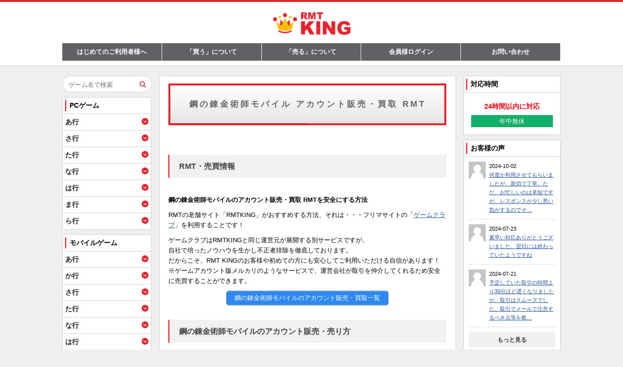

--- FILE ---
content_type: text/html; charset=UTF-8
request_url: https://www.rmt-king.com/rmt/hagane-mobile/
body_size: 18174
content:
<!DOCTYPE html>
<html lang="ja">
<head>

<meta http-equiv="X-UA-Compatible" content="IE=edge">
<meta http-equiv="Content-Type" content="text/html; charset=UTF-8" />
<meta name="viewport" content="width=device-width, initial-scale=1, maximum-scale=1, user-scalable=no" />
<link rel="stylesheet" href="https://cdn.jsdelivr.net/npm/swiper@8/swiper-bundle.min.css">
<link rel="alternate" type="application/rss+xml" title="RMT KING ニュース（RSS 2.0）" href="https://www.rmt-king.com/feed/?post_type=news" />
<link rel="alternate" type="application/atom+xml" title="RMT KING ニュース（Atom）" href="https://www.rmt-king.com/feed/atom/?post_type=news" />
<link rel="alternate" type="application/rss+xml" title="RMT KINGゲーム情報（RSS 2.0）" href="https://www.rmt-king.com/feed/?post_type=game" />
<link rel="alternate" type="application/atom+xml" title="RMT KINGゲーム情報（Atom）" href="https://www.rmt-king.com/feed/atom/?post_type=game" />
<link rel="icon" href="https:///www.rmt-king.com/favicon.ico" type="image/vnd.microsoft.icon" />
<link rel="stylesheet" type="text/css" href="https://www.rmt-king.com/wp-content/themes/rmtking/css/font-awesome.min.css" />
<link rel="stylesheet" type="text/css" href="https://www.rmt-king.com/wp-content/themes/rmtking/style.css" />
<link rel="stylesheet" type="text/css" href="https://www.rmt-king.com/wp-content/themes/rmtking/css/common.css" />
<link rel="stylesheet" type="text/css" href="https://www.rmt-king.com/wp-content/themes/rmtking/css/page.css" />
<link rel="stylesheet" type="text/css" href="https://www.rmt-king.com/wp-content/themes/rmtking/css/phone.css" />
<link rel="stylesheet" href="https://cdnjs.cloudflare.com/ajax/libs/font-awesome/6.4.0/css/all.min.css" integrity="sha512-iecdLmaskl7CVkqkXNQ/ZH/XLlvWZOJyj7Yy7tcenmpD1ypASozpmT/E0iPtmFIB46ZmdtAc9eNBvH0H/ZpiBw==" crossorigin="anonymous" referrerpolicy="no-referrer" />
<script src="https://cdn.jsdelivr.net/npm/swiper@8/swiper-bundle.min.js"></script>
<script type="text/javascript" src="https://code.jquery.com/jquery-2.1.4.min.js"></script>
<script type="text/javascript" src="https://www.rmt-king.com/wp-content/themes/rmtking/scripts/jquery.scrollTo.js"></script>
<script type="text/javascript" src="https://www.rmt-king.com/wp-content/themes/rmtking/scripts/smartRollover.js"></script>
<script type="text/javascript" src="https://www.rmt-king.com/wp-content/themes/rmtking/scripts/rmt.common.js"></script>
<script type="text/javascript" src="https://www.rmt-king.com/wp-content/themes/rmtking/scripts/slick.min.js"></script>
<!-- This site is optimized with the Yoast SEO plugin v4.2.1 - https://yoast.com/wordpress/plugins/seo/ -->
<title>鋼の錬金術師モバイル アカウント販売・買取 RMT - RMT KING</title>
<meta name="description" content="鋼の錬金術師モバイルのアカウント売買・RMTが初めての方にも分かりやすく売り方・買い方を解説します。査定条件なしで無料査定する方法もご紹介！これからアカウント売買・RMTをする方は必見。"/>
<meta name="robots" content="noodp"/>
<link rel="canonical" href="https://www.rmt-king.com/rmt/hagane-mobile/" />
<meta property="og:locale" content="ja_JP" />
<meta property="og:type" content="article" />
<meta property="og:title" content="鋼の錬金術師モバイル アカウント販売・買取 RMT - RMT KING" />
<meta property="og:description" content="鋼の錬金術師モバイルのアカウント売買・RMTが初めての方にも分かりやすく売り方・買い方を解説します。査定条件なしで無料査定する方法もご紹介！これからアカウント売買・RMTをする方は必見。" />
<meta property="og:url" content="https://www.rmt-king.com/rmt/hagane-mobile/" />
<meta property="og:site_name" content="RMT KING" />
<meta name="twitter:card" content="summary_large_image" />
<meta name="twitter:description" content="鋼の錬金術師モバイルのアカウント売買・RMTが初めての方にも分かりやすく売り方・買い方を解説します。査定条件なしで無料査定する方法もご紹介！これからアカウント売買・RMTをする方は必見。" />
<meta name="twitter:title" content="鋼の錬金術師モバイル アカウント販売・買取 RMT - RMT KING" />
<!-- / Yoast SEO plugin. -->

<link rel='dns-prefetch' href='//www.google.com' />
<link rel='dns-prefetch' href='//s.w.org' />
		<script type="text/javascript">
			window._wpemojiSettings = {"baseUrl":"https:\/\/s.w.org\/images\/core\/emoji\/2.2.1\/72x72\/","ext":".png","svgUrl":"https:\/\/s.w.org\/images\/core\/emoji\/2.2.1\/svg\/","svgExt":".svg","source":{"concatemoji":"https:\/\/www.rmt-king.com\/wp-includes\/js\/wp-emoji-release.min.js?ver=4.7.29"}};
			!function(t,a,e){var r,n,i,o=a.createElement("canvas"),l=o.getContext&&o.getContext("2d");function c(t){var e=a.createElement("script");e.src=t,e.defer=e.type="text/javascript",a.getElementsByTagName("head")[0].appendChild(e)}for(i=Array("flag","emoji4"),e.supports={everything:!0,everythingExceptFlag:!0},n=0;n<i.length;n++)e.supports[i[n]]=function(t){var e,a=String.fromCharCode;if(!l||!l.fillText)return!1;switch(l.clearRect(0,0,o.width,o.height),l.textBaseline="top",l.font="600 32px Arial",t){case"flag":return(l.fillText(a(55356,56826,55356,56819),0,0),o.toDataURL().length<3e3)?!1:(l.clearRect(0,0,o.width,o.height),l.fillText(a(55356,57331,65039,8205,55356,57096),0,0),e=o.toDataURL(),l.clearRect(0,0,o.width,o.height),l.fillText(a(55356,57331,55356,57096),0,0),e!==o.toDataURL());case"emoji4":return l.fillText(a(55357,56425,55356,57341,8205,55357,56507),0,0),e=o.toDataURL(),l.clearRect(0,0,o.width,o.height),l.fillText(a(55357,56425,55356,57341,55357,56507),0,0),e!==o.toDataURL()}return!1}(i[n]),e.supports.everything=e.supports.everything&&e.supports[i[n]],"flag"!==i[n]&&(e.supports.everythingExceptFlag=e.supports.everythingExceptFlag&&e.supports[i[n]]);e.supports.everythingExceptFlag=e.supports.everythingExceptFlag&&!e.supports.flag,e.DOMReady=!1,e.readyCallback=function(){e.DOMReady=!0},e.supports.everything||(r=function(){e.readyCallback()},a.addEventListener?(a.addEventListener("DOMContentLoaded",r,!1),t.addEventListener("load",r,!1)):(t.attachEvent("onload",r),a.attachEvent("onreadystatechange",function(){"complete"===a.readyState&&e.readyCallback()})),(r=e.source||{}).concatemoji?c(r.concatemoji):r.wpemoji&&r.twemoji&&(c(r.twemoji),c(r.wpemoji)))}(window,document,window._wpemojiSettings);
		</script>
		<style type="text/css">
img.wp-smiley,
img.emoji {
	display: inline !important;
	border: none !important;
	box-shadow: none !important;
	height: 1em !important;
	width: 1em !important;
	margin: 0 .07em !important;
	vertical-align: -0.1em !important;
	background: none !important;
	padding: 0 !important;
}
</style>
<link rel='stylesheet' id='contact-form-7-css'  href='https://www.rmt-king.com/wp-content/plugins/contact-form-7/includes/css/styles.css?ver=4.6.1' type='text/css' media='all' />
<link rel='stylesheet' id='walcf7-datepicker-css-css'  href='https://www.rmt-king.com/wp-content/plugins/date-time-picker-for-contact-form-7/assets/css/jquery.datetimepicker.min.css?ver=1.0.0' type='text/css' media='all' />
<link rel='stylesheet' id='whats-new-style-css'  href='https://www.rmt-king.com/wp-content/plugins/whats-new-genarator/whats-new.css?ver=2.0.2' type='text/css' media='all' />
<link rel='https://api.w.org/' href='https://www.rmt-king.com/wp-json/' />
<link rel="EditURI" type="application/rsd+xml" title="RSD" href="https://www.rmt-king.com/xmlrpc.php?rsd" />
<link rel="wlwmanifest" type="application/wlwmanifest+xml" href="https://www.rmt-king.com/wp-includes/wlwmanifest.xml" /> 
<link rel='shortlink' href='https://www.rmt-king.com/?p=17031' />
<link rel="alternate" type="application/json+oembed" href="https://www.rmt-king.com/wp-json/oembed/1.0/embed?url=https%3A%2F%2Fwww.rmt-king.com%2Frmt%2Fhagane-mobile%2F" />
<link rel="alternate" type="text/xml+oembed" href="https://www.rmt-king.com/wp-json/oembed/1.0/embed?url=https%3A%2F%2Fwww.rmt-king.com%2Frmt%2Fhagane-mobile%2F&#038;format=xml" />
<style type="text/css">.inv-recaptcha-holder{
	/* 表示を消す */
	display: none;
}</style>		<style type="text/css" id="wp-custom-css">
			/*
ここに独自の CSS を追加することができます。

詳しくは上のヘルプアイコンをクリックしてください。
*/

.table_kondoh {
	border: 1px solid #b7b5b5; 
	margin:0 auto; 
	width:350px;
	max-width: 95%; 
	border-collapse: collapse;
}
.table_kondoh td,th{
	border: 1px solid #b7b5b5; 
	padding:5px 7px;
}
.table_kondoh th{
	text-align:center;
	background-color:#e8e8fd;
}

/*Contact Form 7カスタマイズ*/

/*項目の下線*/
.inquiry th, .inquiry td {
 border: none;
 background: #fff;
 border-bottom: 1px dotted silver;
}

/*間隔*/
.inquiry{
 border-spacing: 1px 15px;
}

/*必須・任意のラベルの形状*/
.formlabel  {
 padding:4px;
 font-size: 0.9em;
 border-radius:10px;
 margin-right:5px;
 position:relative;
}

/*必須のカラー*/
.must {
 background: #FF82B2;
 color:#fff;
}

/*任意のカラー
いらんかも*/
.may {
 background: #75A9FF;
 color:#fff;
}

/*送信ボタンのデザイン変更*/
#formbtn{
 display: block;
 padding:7px;
 width:20%;
 background:#ffaa56;
 color:#fff;
 font-size: 1.3em;
 font-weight:bold;	 
 border-radius:5px;
 margin:15px auto 0;
}
/*送信ボタンマウスホバー*/
#formbtn:hover{
 background:#ff8f57;
 color:#fff;
}

/*ラジオボタンのデザイン変更*/
.inquiry .wpcf7-radio input[type=radio]{
 display: none;
 vertical-align: middle;
}
.inquiry .wpcf7-radio > .wpcf7-list-item {
  margin-left: 0;
}
.inquiry .wpcf7-radio input[type=radio] + span{
  padding-left: 25px;
  position:relative;
  margin-right: 25px;
	vertical-align: middle;
}
.inquiry .wpcf7-radio input[type=radio] + span::before{
  content: "";
  display: block;
  position: absolute;
  top: 0;
  left: 0;
  width: 17px;
  height: 17px;
  border: 1px solid gray;
  border-radius: 50%;
}
.inquiry .wpcf7-radio input[type=radio]:checked + span{
  color: #d01137;
}
.inquiry .wpcf7-radio input[type=radio]:checked + span::after{
  content: "";
  display: block;
  position: absolute;
  top: 4px;
  left: 4px;
  width: 11px;
  height: 11px;
  background: #d01137;
  border-radius: 50%;
}
/*Contact Form 7ここまで*/

a.cv_button {
    display: block;
    border-radius: 50px;
    width: 250px;
    background-color: #01b901;
    margin: auto;
    padding: 10px 20px;
    color: white !important;
    font-weight: bold;
    font-size: 15px;
    text-align: center;
    box-shadow: 0px 2px 5px gray;
    text-decoration: none;
}

a.cv_button.red {
    background-color: rgba(242,50,50,1);
}

.pr_box {
    width: 100%;
    background-color: #f9f9f9;
    padding: 30px;
    box-sizing: border-box;
}

.pr_box a.cv_title {
	font-weight: bold;
    font-size: 20px;
    text-align: center;
    margin: 15px auto;
}

.pr_box p {
    font-size: 16px;
}

.pr_box img {
    width: 100%;
}

.marker {
	background: linear-gradient(transparent 60%, #ff6 60%);
}		</style>
	<meta name="twitter:image" content="https://www.rmt-king.com/wp-content/uploads/2024/03/KING-TOPバナー-17周年.png" />

<!-- Google Tag Manager -->
<script>(function(w,d,s,l,i){w[l]=w[l]||[];w[l].push({'gtm.start':
new Date().getTime(),event:'gtm.js'});var f=d.getElementsByTagName(s)[0],
j=d.createElement(s),dl=l!='dataLayer'?'&l='+l:'';j.async=true;j.src=
'https://www.googletagmanager.com/gtm.js?id='+i+dl;f.parentNode.insertBefore(j,f);
})(window,document,'script','dataLayer','GTM-5XBF23V');</script>
<!-- End Google Tag Manager -->

<!-- Global site tag (gtag.js) - Google Analytics -->
<script async src="https://www.googletagmanager.com/gtag/js?id=UA-154435221-1"></script>
<script>
  window.dataLayer = window.dataLayer || [];
  function gtag(){dataLayer.push(arguments);}
  gtag('js', new Date());

  gtag('config', 'UA-154435221-1');
</script>

</head>
<body>

<!-- header start -->
<div id="header" class="clearfix">
	<div id="header-content">
		<div id="logo"><a href="https://www.rmt-king.com"><img src="https://www.rmt-king.com/wp-content/themes/rmtking/images/common/logo.png" alt="RMTKING" /></a></div>
		<ul id="gnavi" class="clearfix">
			<li>はじめてのご利用者様へ
				<ul>
					<li><a href="https://www.rmt-king.com/new">はじめてのお客様へ</a></li>
					<li><a href="https://www.rmt-king.com/about">RMT KINGとは</a></li>
					<li><a href="https://www.rmt-king.com/three">3つのメリット</a></li>
					<li><a href="https://www.rmt-king.com/exlinks/">他社との比較</a></li>
				</ul>
			</li>
			<li>「買う」について
				<ul>
					<li><a href="https://www.rmt-king.com/buygame/">取引の流れ</a></li>
					<li><a href="https://www.rmt-king.com/payment/">お支払い方法</a></li>
					<li><a href="https://www.rmt-king.com/faq_buy/">Q&amp;A</a></li>
					<li><a href="https://www.rmt-king.com/point/">ポイント還元率</a></li>
				</ul>
			</li>
			<li>「売る」について
				<ul>
					<li><a href="https://www.rmt-king.com/sellgame/">取引の流れ</a></li>
					<li><a href="https://www.rmt-king.com/hurikomitesuuryo/">振込手数料と入金確認時間</a></li>
					<li><a href="https://www.rmt-king.com/faq_sell/">Q&amp;A</a></li>
				</ul>
			</li>
			<li><a href="https://www.rmt-king.com/rmtcart/cart.php?ACTION=User%3A%3ALoginForm&ID=63&Mode=Sale">会員様ログイン</a></li>
			<li><a href="https://www.rmt-king.com/contact2">お問い合わせ</a></li>
		</ul>
	</div>
</div>
<!-- header end -->
<div id="sp-header" class="clearfix">
			<p class="logo"><a href="https://www.rmt-king.com"><img src="https://www.rmt-king.com/wp-content/themes/rmtking/images/logo_no-repeat_sp.png" alt="RMT KING" height="40" /></a></p>
		<form id="searchform" method="get" action="https://www.rmt-king.com">
	    <input type="text" name="s" id="s" size="20" placeholder="ゲーム名で検索" />
	    <button id="srchbtn" type="submit" ><i class="fa fa-search" aria-hidden="true"></i></button>
	</form>
	<div id="btn-menu"><img src="https://www.rmt-king.com/wp-content/themes/rmtking/images/header/btn_menu.png" alt="menu" width="30" ></div>
	<div id="sp-menu-wrap">
		<div id="sp-menu">
			<ul>
				<li class="menu-title"><a>MENU<span>×</span></a></li>
				<li><a href="https://www.rmt-king.com">ホーム</a></li>
				<li class="submenu">
					<a class="sub">はじめてのご利用者様へ</a>
					<ul style="display:none;">
						<li><a href="https://www.rmt-king.com/new">はじめてのお客様へ</a></li>
						<li><a href="https://www.rmt-king.com/about">RMT KINGとは</a></li>
						<li><a href="https://www.rmt-king.com/three">3つのメリット</a></li>
						<li><a href="https://www.rmt-king.com/exlinks">他社との比較</a></li>
					</ul>
				</li>
				<li class="submenu">
					<a class="sub">買うについて</a>
					<ul style="display:none;">
						<li><a href="https://www.rmt-king.com/buygame">取引の流れ</a></li>
						<li><a href="https://www.rmt-king.com/payment">お支払い方法</a></li>
					        <li><a href="https://www.rmt-king.com/buypoint/">ポイント購入</a></li>
						<li><a href="https://www.rmt-king.com/faq_buy">Q&amp;A</a></li>
						<li><a href="https://www.rmt-king.com/point">ポイント還元率</a></li>
					</ul>
				</li>
				<li class="submenu">
					<a class="sub">売るについて</a>
					<ul style="display:none;">
						<li><a href="https://www.rmt-king.com/sellgame">取引の流れ</a></li>
						<li><a href="https://www.rmt-king.com/hurikomitesuuryo">振込手数料と入金確認時間</a></li>
						<li><a href="https://www.rmt-king.com/faq_sell">Q&amp;A</a></li>
					</ul>
				</li>
				<li><a href="https://www.rmt-king.com/rmtcart/cart.php?ACTION=User%3A%3ALoginForm&ID=63&Mode=Sale">会員様ログイン</a></li>
				<li><a href="https://www.rmt-king.com/koe">お客様の声</a></li>
				<li><a href="https://www.rmt-king.com/contact">お問い合わせ</a></li>
			</ul>
		</div>
	</div>
	<script>
		$(function(){
			$("#btn-menu").on("click", function(){
				$("html,body").addClass('lock');
				$("#sp-menu-wrap").removeClass("hide").addClass('show');
				$("#sp-menu-wrap,#sp-menu-wrap .menu-title").on("click", function(){
					$("#sp-menu-wrap").addClass("hide").removeClass("show");
					$("html,body").removeClass('lock');
					$("#sp-menu .submenu ul").hide();
					$("#sp-menu .submenu").removeClass("active");
				});
				$("#sp-menu").on("click", function(e){
					e.stopPropagation();
				});
			});
			$("#sp-menu .submenu").on("click", function(){
				$(this).find("ul").slideToggle(150);
				$(this).toggleClass("active");
			});
		});
	</script>
</div>

<style>
@media screen and (max-width: 768px) {
#sp-header {
    display: flex;
    align-items: center;
    margin-bottom: 0;
    }

#sp-header .logo {
    display: block;
    height: 100%;
    flex-shrink: 0;
}

#sp-header.clearfix:after {
    content: none;
}

#sp-header #searchform {
    display: flex;
    margin-right: auto;
    margin-bottom: 0;
    margin-left: 10px;
}

#sp-header #searchform [type="text"] {
    width: 100%;
}

#sp-header #btn-menu {
    position: relative;
    flex-shrink: 0;
    }
}
</style>
<div id="container"  class="clearfix">
<div id="contents" class="clearfix">

<div id="content_wrap">
<div id="main" class="wp_page page_cont">

<div class="game_title">



<h1 style="color:; ">鋼の錬金術師モバイル アカウント販売・買取 RMT</h1>

<div class="trade clearfix">


</div>






	<h3>RMT・売買情報</h3>
	<div class="infomation"><h4>鋼の錬金術師モバイルのアカウント販売・買取 RMTを安全にする方法</h4>
<p>RMTの老舗サイト「RMTKING」がおすすめする方法、それは・・・フリマサイトの「<a href="https://gameclub.jp/" target="_blank">ゲームクラブ</a>」を利用することです！</p>
<p>ゲームクラブはRMTKINGと同じ運営元が展開する別サービスですが、<br />
自社で培ったノウハウを生かし不正者排除を徹底しております。<br />
だからこそ、RMT KINGのお客様や初めての方にも安心してご利用いただける自信があります！<br />
※ゲームアカウント版メルカリのようなサービスで、運営会社が取引を仲介してくれるため安全に売買することができます。</p>
<p style="text-align: center; ">
    <a href="https://gameclub.jp/hagane-mobile/" class="su-button su-button-style-default" style="color:#FFFFFF;background-color:#2D89EF;border-color:#246ec0;border-radius:5px;-moz-border-radius:5px;-webkit-border-radius:5px" target="__blank"><span style="color:#FFFFFF;padding:0px 16px;font-size:13px;line-height:26px;border-color:#6cadf4;border-radius:5px;-moz-border-radius:5px;-webkit-border-radius:5px;text-shadow:none;-moz-text-shadow:none;-webkit-text-shadow:none"> 鋼の錬金術師モバイルのアカウント販売・買取一覧</span></a>
</p>
<h2 id="satei">鋼の錬金術師モバイルのアカウント販売・売り方</h2>
<p><strong>鋼の錬金術師モバイルのアカウントを販売するタイミングは主に「鋼の錬金術師モバイルに飽きて引退するとき」です。</strong></p>
<p>また鋼の錬金術師モバイルのアカウントを販売するとき、主に必要になるのは下記2点です。</p>
<p><strong>・アカウント詳細が分かる画像<br />
・アカウント内容が分かる説明文</strong></p>
<p>ゲームクラブでは頑張って育てたアカウント・リセマラ垢など、どんなアカウントでも売ることができます。<br />
出品は簡単3ステップ。商品の画像を撮影・商品説明を入力・出品完了。</p>
<p><strong>出品は無料。売れたら最短30分で現金化。業界最多の出金方法を自由に選択できます。</strong></p>
<p style="text-align: center; ">
    <strong>出品購入時の手数料0円</strong><br />
    <a href="https://gameclub.jp/signup" class="su-button su-button-style-default" style="color:#FFFFFF;background-color:#04AC61;border-color:#048a4e;border-radius:5px;-moz-border-radius:5px;-webkit-border-radius:5px" target="__blank"><span style="color:#FFFFFF;padding:0px 16px;font-size:13px;line-height:26px;border-color:#50c591;border-radius:5px;-moz-border-radius:5px;-webkit-border-radius:5px;text-shadow:none;-moz-text-shadow:none;-webkit-text-shadow:none"> 無料会員登録はこちら</span></a>
</p>
<p>アカウントを受け渡すときに、鋼の錬金術師モバイルの引き継ぎ・データ移行の方法も把握しておく必要があるので下記で紹介しておきます！</p>
<h2 id="satei">鋼の錬金術師モバイルのアカウント引き継ぎ・データ移行</h2>
<p>ハガモバ(ハガレン)のデータ移行・アカウント引き継ぎ(共有/連携)は古い端末で事前に下記を行う必要があります。<br />
・データのバックアップを事前にとる。<br />
・スクエニアカウントを登録する。</p>
<p>【データ移行・アカウント引き継ぎ(共有/連携)の方法】<br />
1．名前をタップしてアカウント情報を開く<br />
2．「データバックアップ」をタップする<br />
3．SQUARE ENIX BRIDGEの利用規約に同意<br />
4．スクエニアカウントを登録する<br />
※古い端末で行うのは異常です！<br />
5．新しい端末でTOPページ右上のメニューから「データ引き継ぎ」を選択して引き継ぎ。</p>
<h2 id="satei">鋼の錬金術師モバイルの査定依頼も可能！</h2>
<div class="su-heading su-heading-style-default su-heading-align-center" id="" style="font-size:13px;margin-bottom:20px"><div class="su-heading-inner"><strong>「鋼の錬金術師モバイルのアカウントを売ってみたいけど、いくらで売ればいいかわからない…」</strong><br />
<strong>「アカウント販売・買取は初めてだから不安…」</strong></div></div>
<p><strong>そんな時は「<a href="https://gameclub.jp/ranking/sp/community" target="_blank">ゲームクラブの査定掲示板</a>」を是非ご活用ください！</strong></p>
<div class="su-box su-box-style-default" id="" style="border-color:#b70200;border-radius:3px"><div class="su-box-title" style="background-color:#EA352D;color:#FFFFFF;border-top-left-radius:1px;border-top-right-radius:1px">【査定掲示板の特長】</div><div class="su-box-content su-u-clearfix su-u-trim" style="border-bottom-left-radius:1px;border-bottom-right-radius:1px">■査定条件なしで「<a href="https://gameclub.jp/hagane-mobile" target="_blank">鋼の錬金術師モバイル</a>」のアカウントを無料査定してもらえます！<br />
■鋼の錬金術師モバイルに精通した複数のユーザーに査定してもらえるので、アカウントの価値がより正確にわかります！<br />
■査定額に納得できたら、そのまま取引も可能！</p>
<p>その他にもアイテム・装備・プレイ代行なども売買できるのが「ゲームクラブ」の強みです！</p>
<p style="text-align: center; ">
    <a href="https://gameclub.jp/hagane-mobile/community" class="su-button su-button-style-default" style="color:#FFFFFF;background-color:#2D89EF;border-color:#246ec0;border-radius:5px;-moz-border-radius:5px;-webkit-border-radius:5px" target="__blank"><span style="color:#FFFFFF;padding:0px 16px;font-size:13px;line-height:26px;border-color:#6cadf4;border-radius:5px;-moz-border-radius:5px;-webkit-border-radius:5px;text-shadow:none;-moz-text-shadow:none;-webkit-text-shadow:none"> 鋼の錬金術師モバイルの査定一覧</span></a>
</p>
<p></div></div>
<p>個人間売買はちょっと・・・という方もゲームクラブは業界No.1の安心サポート体制なので気軽にご利用いただけます。</p>
<p>大切に使用されてきた鋼の錬金術師モバイルのアカウントを売りたい方は是非ご活用ください。</p>
<p style="text-align: center; ">
    <strong>出品購入時の手数料0円</strong><br />
    <a href="https://gameclub.jp/signup" class="su-button su-button-style-default" style="color:#FFFFFF;background-color:#04AC61;border-color:#048a4e;border-radius:5px;-moz-border-radius:5px;-webkit-border-radius:5px" target="__blank"><span style="color:#FFFFFF;padding:0px 16px;font-size:13px;line-height:26px;border-color:#50c591;border-radius:5px;-moz-border-radius:5px;-webkit-border-radius:5px;text-shadow:none;-moz-text-shadow:none;-webkit-text-shadow:none"> 無料会員登録はこちら</span></a><br />
    ※一部決済で決済システムの手数料が発生します。
</p>
<h2 id="satei">鋼の錬金術師モバイルのアカウント購入・買い方</h2>
<p>ゲームクラブでは鋼の錬金術師モバイルのアカウントを売るのは勿論、購入することもできます！</p>
<p>鋼の錬金術師モバイルを新規で始めたい・復帰を検討している方はゲームクラブで購入することをおすすめします。</p>
<p>限定キャラ・レアアイテムを所持した強いアカウントも、課金するよりお得に買えます。<br />
ほしい商品をみつけたら購入ボタンを押して、お支払い。あとは商品を受け取るだけ。</p>
<p><strong>買い手の手数料は無料。豊富な決済方法で簡単購入。最安300円から購入可能です。</strong></p>
<p style="text-align: center; ">
    ↓豊富な商品が出品されているゲームクラブの鋼の錬金術師モバイルの商品一覧は下記から↓
    </p>
<p style="text-align: center; ">
        <a href="https://gameclub.jp/hagane-mobile/" class="su-button su-button-style-default" style="color:#FFFFFF;background-color:#2D89EF;border-color:#246ec0;border-radius:5px;-moz-border-radius:5px;-webkit-border-radius:5px" target="__blank"><span style="color:#FFFFFF;padding:0px 16px;font-size:13px;line-height:26px;border-color:#6cadf4;border-radius:5px;-moz-border-radius:5px;-webkit-border-radius:5px;text-shadow:none;-moz-text-shadow:none;-webkit-text-shadow:none"> 鋼の錬金術師モバイルのアカウント販売・買取一覧</span></a>
    </p>
<div class="su-heading su-heading-style-default su-heading-align-center" id="" style="font-size:13px;margin-bottom:20px"><div class="su-heading-inner"><strong>【鋼の錬金術師モバイルの人気アカウント】</strong></div></div>
<div class="su-box su-box-style-default" id="" style="border-color:#b70200;border-radius:3px"><div class="su-box-title" style="background-color:#EA352D;color:#FFFFFF;border-top-left-radius:1px;border-top-right-radius:1px">【最終特価　完凸SSR18＋5人　戦闘力18万超え】</div><div class="su-box-content su-u-clearfix su-u-trim" style="border-bottom-left-radius:1px;border-bottom-right-radius:1px">■強い限定SSRキャラは大体手に入れています<br />
リンとエンヴィーは完凸分います<br />
SSR指名招集が345新春の4枚ありますので数名は完凸出来ます<br />
オリヴィエ後1<br />
グラン後1<br />
グリード後1<br />
プライド後2</p>
<p>招集コイン85<br />
ダイヤ9500＋有償645</p>
<p>開花はブラッドレイ、白エド、正月ランファンは8マスMAX、上位2人はスキルもLv5が2〜3個あります<br />
上位4名は心理MAX</p>
<p>ブラッドレイ33400<br />
白エド32700<br />
アレックス31300<br />
正月ランファン31000<br />
クリエド27600<br />
ジョーカー27000<br />
スカー26000<br />
正月リン25700<br />
メイ25000<br />
クイーン24400<br />
イズミ24000<br />
ランファン23800<br />
ラスト23600<br />
メイ23500<br />
ホーエンハイム23300<br />
キンブリー22900<br />
水着ウィンリィ22800<br />
マスタング21200</p>
<p>バトルパス6は未購入<br />
育成中はグリリン後5、学園オリヴィエ後6、モナ後5<br />
</div></div>
<div class="su-box su-box-style-default" id="" style="border-color:#b70200;border-radius:3px"><div class="su-box-title" style="background-color:#EA352D;color:#FFFFFF;border-top-left-radius:1px;border-top-right-radius:1px">【長期課金引退垢　SSR25体】</div><div class="su-box-content su-u-clearfix su-u-trim" style="border-bottom-left-radius:1px;border-bottom-right-radius:1px">■ハガモバの引退アカウント販売です。<br />
バトルパスやポイントカード、石に課金していました。<br />
ログインは続けていますがあまりプレイできない為出品します。<br />
ダイヤは50，000以上あります。</p>
<p>【ガチャ限・レアキャラ】<br />
マスタング完凸<br />
25種SSR<br />
キャラ詳細は画像を参照ください。</p>
<p>バトルパス等で手に入るSSR指名招集状、SSR選択式記憶錬成符はほぼ使わずにいるため、好きなキャラ、記憶印影を完凸しやすい状態です。<br />
招集PTも貯めています。</p>
<p>【その他の情報】<br />
プレイ日数：サービス初期<br />
OS：iOS<br />
引き継ぎ方法：スクエニアカウント<br />
</div></div>
<div class="su-box su-box-style-default" id="" style="border-color:#b70200;border-radius:3px"><div class="su-box-title" style="background-color:#EA352D;color:#FFFFFF;border-top-left-radius:1px;border-top-right-radius:1px">【ハガモバ　引退アカウント】</div><div class="su-box-content su-u-clearfix su-u-trim" style="border-bottom-left-radius:1px;border-bottom-right-radius:1px">■初期からプレイしていました<br />
飽きたので辞めます<br />
だいぶやり込んだので強いと思うし<br />
キャラも揃っています</p>
<p>ダイヤ12000個以上<br />
SSR20体以上</p>
<p>写真以外の情報は質問してもらえれば教えます<br />
</div></div>
<div class="su-box su-box-style-default" id="" style="border-color:#b70200;border-radius:3px"><div class="su-box-title" style="background-color:#EA352D;color:#FFFFFF;border-top-left-radius:1px;border-top-right-radius:1px">【現環境の攻略サイト最高評価3体共存！(ジョーカー/キンブリーメイ)初期垢】</div><div class="su-box-content su-u-clearfix su-u-trim" style="border-bottom-left-radius:1px;border-bottom-right-radius:1px">■是非ご検討下さい。<br />
</div></div>
</div>


<p class="review_banner game" style="padding-top:40px; border-top:2px dotted #CCC;">
		<a href="https://www.rmt-king.com/koe">
			<img src="https://www.rmt-king.com/wp-content/themes/rmtking/images/page/game_title/bnr_review.png" alt="ご利用者さまのご意見・感想掲示板" width="500" />
		</a>
</p>
<p class="contact_banner">
	<a href="https://www.rmt-king.com/contact"><img style="margin:0;padding:10px 0 0;" src="https://www.rmt-king.com/wp-content/themes/rmtking/images/page/voice/contact_off.gif" alt="ご意見・ご要望はこちらからお伺いいたします" width="498" height="53" /></a>
</p>
<p style="text-align: center;">※ご返答までにお時間をいただく場合がございます。</p>




</div>
</div>

	<!-- sidebar1 -->
	<div id="game_nav">
			<form id="searchform" method="get" action="https://www.rmt-king.com">
				<input type="text" name="s" id="s" size="20" placeholder="ゲーム名で検索" />
				<button id="srchbtn" type="submit" ><i class="fa fa-search" aria-hidden="true"></i></button>
			</form>

			<div class="game-cat">
				<h2>PCゲーム</h2>
				<div class="items"><h3>あ行<i class="fa fa-chevron-circle-down" aria-hidden="true"></i></h3><ul style="display:none;"><li><a href="https://www.rmt-king.com/rmt/asa/">ARK Survival Ascended(ASA)のRMT・恐竜とアイテム売買</a></li><li><a href="https://www.rmt-king.com/rmt/valorant-agency/">VALORANT(ヴァロラント)の安全・最速代行・RMT(レディアントもOK！)</a></li><li><a href="https://www.rmt-king.com/rmt/ff14-agency/">FF14 安全・最速代行(絶・極・零式取り扱い中)｜老舗の日本法人が対応！</a></li><li><a href="https://www.rmt-king.com/rmt/odin/">オーディンヴァルハラライジング RMT・ダイヤ売買</a></li></ul></div><div class="items"><h3>さ行<i class="fa fa-chevron-circle-down" aria-hidden="true"></i></h3><ul style="display:none;"><li><a href="https://www.rmt-king.com/rmt/270/">戦国IXA(イクサ) RMT・銀銭販売</a></li></ul></div><div class="items"><h3>た行<i class="fa fa-chevron-circle-down" aria-hidden="true"></i></h3><ul style="display:none;"><li><a href="https://www.rmt-king.com/rmt/362/">タワーオブアイオン クラシック ギーナ売買 RMT</a></li><li><a href="https://www.rmt-king.com/rmt/161/">ドラクエ10 RMT・ゴールド・アイテム販売・買取</a></li></ul></div><div class="items"><h3>な行<i class="fa fa-chevron-circle-down" aria-hidden="true"></i></h3><ul style="display:none;"><li><a href="https://www.rmt-king.com/rmt/7/">信長の野望オンライン 換金手形売買 RMT</a></li></ul></div><div class="items"><h3>は行<i class="fa fa-chevron-circle-down" aria-hidden="true"></i></h3><ul style="display:none;"><li><a href="https://www.rmt-king.com/rmt/hit-the-world/">HIT The World(ヒットザワールド)のRMT・ジェム売買</a></li><li><a href="https://www.rmt-king.com/rmt/358/">PSO2NGS RMT・メセタ販売/購入</a></li><li><a href="https://www.rmt-king.com/rmt/256/">PSO2 RMT・メセタ売買</a></li><li><a href="https://www.rmt-king.com/rmt/53/">FF14 ギル売買・RMT 全データセンター対応</a></li><li><a href="https://www.rmt-king.com/rmt/8/">FF11 RMT・ギル売買</a></li><li><a href="https://www.rmt-king.com/rmt/pokemon-sv/">ポケモンスカーレットバイオレット データ販売・買取 RMT</a></li></ul></div><div class="items"><h3>ま行<i class="fa fa-chevron-circle-down" aria-hidden="true"></i></h3><ul style="display:none;"><li><a href="https://www.rmt-king.com/rmt/259/">メイプルストーリー RMT・メル販売/買取</a></li></ul></div><div class="items"><h3>ら行<i class="fa fa-chevron-circle-down" aria-hidden="true"></i></h3><ul style="display:none;"><li><a href="https://www.rmt-king.com/rmt/48/">ラグナロクオンライン(RO) RMT・ゼニ―販売/買取</a></li><li><a href="https://www.rmt-king.com/rmt/223/">リネージュ2 クラシック/アデン アデナ売買RMT</a></li><li><a href="https://www.rmt-king.com/rmt/4/">リネージュ2 (リネ2) ライブサーバー アデナ販売/買取 RMT</a></li><li><a href="https://www.rmt-king.com/rmt/3/">リネージュ アデナ売買 RMT</a></li><li><a href="https://www.rmt-king.com/rmt/redstone/">レッドストーン RED STONE インゴット(ゴールド) 販売・買取 RMT</a></li></ul></div>			</div>
			<div class="game-cat">
				<h2 class="list-title">モバイルゲーム</h2>
				<div class="items"><h3>あ行<i class="fa fa-chevron-circle-down" aria-hidden="true"></i></h3><ul style="display:none;"><li><a href="https://www.rmt-king.com/rmt/22/">イルーナ戦記 RMT・スピナ売買</a></li><li><a href="https://www.rmt-king.com/rmt/odin/">オーディンヴァルハラライジング RMT・ダイヤ売買</a></li></ul></div><div class="items"><h3>か行<i class="fa fa-chevron-circle-down" aria-hidden="true"></i></h3><ul style="display:none;"><li><a href="https://www.rmt-king.com/rmt/grablu-serial/">グラブル シリアルコード特典の売買・RMT</a></li></ul></div><div class="items"><h3>さ行<i class="fa fa-chevron-circle-down" aria-hidden="true"></i></h3><ul style="display:none;"><li><a href="https://www.rmt-king.com/rmt/253/">ジョーカー ギャングロード タイマンP売買 RMT</a></li></ul></div><div class="items"><h3>た行<i class="fa fa-chevron-circle-down" aria-hidden="true"></i></h3><ul style="display:none;"><li><a href="https://www.rmt-king.com/rmt/124/">単車の虎 牛丼売買 RMT</a></li><li><a href="https://www.rmt-king.com/rmt/216/">トーラムオンライン スピナ売買 RMT</a></li></ul></div><div class="items"><h3>な行<i class="fa fa-chevron-circle-down" aria-hidden="true"></i></h3><ul style="display:none;"><li><a href="https://www.rmt-king.com/rmt/93/">農園ホッコリーナ RMT・アイテム(檻・ハンマー・罠)販売・買取</a></li></ul></div><div class="items"><h3>は行<i class="fa fa-chevron-circle-down" aria-hidden="true"></i></h3><ul style="display:none;"><li><a href="https://www.rmt-king.com/rmt/hit-the-world/">HIT The World(ヒットザワールド)のRMT・ジェム売買</a></li><li><a href="https://www.rmt-king.com/rmt/bns2/">ブレイドアンドソウル2(ブレソ2) RMT・神石売買｜ワールド取引可能！</a></li></ul></div><div class="items"><h3>ま行<i class="fa fa-chevron-circle-down" aria-hidden="true"></i></h3><ul style="display:none;"><li><a href="https://www.rmt-king.com/rmt/324/">メイプルストーリーM RMT・メル販売/買取</a></li></ul></div><div class="items"><h3>ら行<i class="fa fa-chevron-circle-down" aria-hidden="true"></i></h3><ul style="display:none;"><li><a href="https://www.rmt-king.com/rmt/357/">リネージュ2M（リネ2M） ダイヤ売買 RMT</a></li><li><a href="https://www.rmt-king.com/rmt/157/">レジェンドオブモンスターズ(レジェモン)  パワーポーション売買 RMT</a></li></ul></div>			</div>
			<div class="game-cat">
				<h2 class="list-title">アカウント売買（PC）</h2>
				<div class="items"><h3>あ行<i class="fa fa-chevron-circle-down" aria-hidden="true"></i></h3><ul style="display:none;"><li><a href="https://www.rmt-king.com/rmt/ayarabu/">あやかしランブル アカウント販売・買取 RMT</a></li><li><a href="https://www.rmt-king.com/rmt/valorant/">VALORANT アカウント販売・買取 RMT</a></li><li><a href="https://www.rmt-king.com/rmt/lol/">リーグオブレジェンド アカウント販売・買取 RMT</a></li><li><a href="https://www.rmt-king.com/rmt/apex-legends/">APEX Legends アカウント販売・買取 RMT</a></li></ul></div><div class="items"><h3>た行<i class="fa fa-chevron-circle-down" aria-hidden="true"></i></h3><ul style="display:none;"><li><a href="https://www.rmt-king.com/rmt/chocotto-land/">チョコットランド アカウント販売・買取 RMT</a></li></ul></div><div class="items"><h3>は行<i class="fa fa-chevron-circle-down" aria-hidden="true"></i></h3><ul style="display:none;"><li><a href="https://www.rmt-king.com/rmt/fallout76/">Fallout76 アカウント販売・買取 RMT</a></li><li><a href="https://www.rmt-king.com/rmt/154-2/">PSO2 メセタ付アカウント販売 RMT</a></li><li><a href="https://www.rmt-king.com/rmt/blessunleashed/">BLESS UNLEASHED アカウント販売・買取 RMT</a></li></ul></div><div class="items"><h3>ま行<i class="fa fa-chevron-circle-down" aria-hidden="true"></i></h3><ul style="display:none;"><li><a href="https://www.rmt-king.com/rmt/minashigonoshigoto/">ミナシゴノシゴト アカウント販売・買取 RMT</a></li><li><a href="https://www.rmt-king.com/rmt/monmusu-td/">モンスター娘TD アカウント販売・買取 RMT</a></li><li><a href="https://www.rmt-king.com/rmt/mhrise/">モンスターハンターライズ アカウント販売・買取 RMT</a></li></ul></div><div class="items"><h3>ら行<i class="fa fa-chevron-circle-down" aria-hidden="true"></i></h3><ul style="display:none;"><li><a href="https://www.rmt-king.com/rmt/ragnarokonline/">ラグナロクオンライン アカウント販売・買取 RMT</a></li></ul></div>			</div>
			<div class="game-cat">
				<h2 class="list-title">アカウント売買（モバイル）</h2>
				<div class="items"><h3>あ行<i class="fa fa-chevron-circle-down" aria-hidden="true"></i></h3><ul style="display:none;"><li><a href="https://www.rmt-king.com/rmt/earth-revival/">アースリバイバル アカウント販売・買取 RMT</a></li><li><a href="https://www.rmt-king.com/rmt/enstar-music/">あんさんぶるスターズ！！Music アカウント販売・買取 RMT</a></li><li><a href="https://www.rmt-king.com/rmt/atsumare-doubutunomori/">あつまれどうぶつの森 アカウント販売・買取 RMT</a></li><li><a href="https://www.rmt-king.com/rmt/azurlane/">アズールレーン アカウント販売・買取 RMT</a></li><li><a href="https://www.rmt-king.com/rmt/guardiantales/">ガーディアンテイルズ アカウント販売・買取 RMT</a></li><li><a href="https://www.rmt-king.com/rmt/another-eden/">アナザーエデン アカウント販売・買取 RMT</a></li><li><a href="https://www.rmt-king.com/rmt/arknitgts/">アークナイツ アカウント販売・買取 RMT</a></li><li><a href="https://www.rmt-king.com/rmt/winning-eleven/">eFootball ウイイレアプリ 2024 アカウント販売・買取 RMT</a></li><li><a href="https://www.rmt-king.com/rmt/winningeleven-card/">ウイイレ カードコレクション アカウント販売・買取 RMT</a></li><li><a href="https://www.rmt-king.com/rmt/utaware-lf/">うたわれるものロストフラグ アカウント販売・買取 RMT</a></li><li><a href="https://www.rmt-king.com/rmt/umamusume/">ウマ娘 アカウント販売・買取 RMT</a></li><li><a href="https://www.rmt-king.com/rmt/epicseven/">エピックセブン アカウント販売・買取 RMT</a></li><li><a href="https://www.rmt-king.com/rmt/elementalstory/">エレメンタルストーリー アカウント販売・買取 RMT</a></li><li><a href="https://www.rmt-king.com/rmt/aethergazer/">エーテルゲイザー アカウント販売・買取 RMT</a></li><li><a href="https://www.rmt-king.com/rmt/evertail/">エバーテイル アカウント販売・買取 RMT</a></li><li><a href="https://www.rmt-king.com/rmt/errorgamereset/">エラーゲームリセット 404 GAME RESET アカウント販売・買取 RMT</a></li><li><a href="https://www.rmt-king.com/rmt/engage-kill/">エンゲージキル アカウント販売・買取 RMT</a></li><li><a href="https://www.rmt-king.com/rmt/echocalypse/">Echocalypse アカウント販売・買取 RMT</a></li><li><a href="https://www.rmt-king.com/rmt/wotv-ffbe/">FFBE幻影戦争 アカウント販売・買取 RMT</a></li><li><a href="https://www.rmt-king.com/rmt/oriaka/">オリエントアルカディア アカウント販売・買取 RMT</a></li><li><a href="https://www.rmt-king.com/rmt/jponegai/">おねがい社長 アカウント販売・買取 RMT</a></li><li><a href="https://www.rmt-king.com/rmt/octopathtraveler/">オクトパストラベラー大陸の覇者 アカウント販売・買取 RMT</a></li><li><a href="https://www.rmt-king.com/rmt/overwatch2/">オーバーウォッチ2 アカウント販売・買取 RMT</a></li></ul></div><div class="items"><h3>か行<i class="fa fa-chevron-circle-down" aria-hidden="true"></i></h3><ul style="display:none;"><li><a href="https://www.rmt-king.com/rmt/shadow-garden-mog/">陰の実力者になりたくて！マスターオブガーデン アカウント販売・買取 RMT</a></li><li><a href="https://www.rmt-king.com/rmt/kamipro/">神姫プロジェクト A アカウント販売・買取 RMT</a></li><li><a href="https://www.rmt-king.com/rmt/bang-dream/">バンドリ！ガールズバンドパーティ アカウント販売・買取 RMT</a></li><li><a href="https://www.rmt-king.com/rmt/gundambreakerm/">ガンダムブレイカーモバイル アカウント販売・買取 RMT</a></li><li><a href="https://www.rmt-king.com/rmt/tsubasa-dreamteam/">キャプテン翼 たたかえドリームチーム アカウント販売・買取 RMT</a></li><li><a href="https://www.rmt-king.com/rmt/kingdom-ran/">キングダム乱 天下統一への道 アカウント販売・買取 RMT</a></li><li><a href="https://www.rmt-king.com/rmt/gundam-uce/">ガンダムUCE アカウント販売・買取 RMT</a></li><li><a href="https://www.rmt-king.com/rmt/ironsaga/">機動戦隊アイアンサーガ アカウント販売・買取 RMT</a></li><li><a href="https://www.rmt-king.com/rmt/othellonia/">逆転オセロニア アカウント販売・買取 RMT</a></li><li><a href="https://www.rmt-king.com/rmt/crashfever/">クラッシュフィーバー アカウント販売・買取 RMT</a></li><li><a href="https://www.rmt-king.com/rmt/grasama/">グランドサマナーズ アカウント販売・買取 RMT</a></li><li><a href="https://www.rmt-king.com/rmt/gran-saga/">グランサガ アカウント販売・買取 RMT</a></li><li><a href="https://www.rmt-king.com/rmt/338/">グラブル アカウント査定・買取 RMT</a></li><li><a href="https://www.rmt-king.com/rmt/logres/">剣と魔法のログレス アカウント販売・買取 RMT</a></li><li><a href="https://www.rmt-king.com/rmt/got-winteriscoming/">ゲームオブスローンズ冬来たる アカウント販売・買取 RMT</a></li><li><a href="https://www.rmt-king.com/rmt/cryptract/">幻獣契約クリプトラクト アカウント販売・買取 RMT</a></li><li><a href="https://www.rmt-king.com/rmt/compass/">#コンパス アカウント販売・買取 RMT</a></li><li><a href="https://www.rmt-king.com/rmt/codm/">Call of Duty Mobile アカウント販売・買取 RMT</a></li><li><a href="https://www.rmt-king.com/rmt/konosuba-fd/">このすば！ファンタスティックデイズ アカウント販売・買取 RMT</a></li><li><a href="https://www.rmt-king.com/rmt/352/">荒野行動 アカウント査定・買取 RMT</a></li><li><a href="https://www.rmt-king.com/rmt/5hanayome-puzzle/">五等分の花嫁パズル アカウント販売・買取 RMT</a></li></ul></div><div class="items"><h3>さ行<i class="fa fa-chevron-circle-down" aria-hidden="true"></i></h3><ul style="display:none;"><li><a href="https://www.rmt-king.com/rmt/summonsboard/">サモンズボード アカウント販売・買取 RMT</a></li><li><a href="https://www.rmt-king.com/rmt/onepiece-ts/">ワンピースサウザンドストーム アカウント販売・買取 RMT</a></li><li><a href="https://www.rmt-king.com/rmt/sangokutaisen-smash/">三国大戦スマッシュ アカウント販売・買取 RMT</a></li><li><a href="https://www.rmt-king.com/rmt/sakatsuku-rtw/">サカつく ロード トゥ ワールド アカウント販売・買取 RMT</a></li><li><a href="https://www.rmt-king.com/rmt/summonerswar-chronicle/">サマナーズウォークロニクル アカウント販売・買取 RMT</a></li><li><a href="https://www.rmt-king.com/rmt/d2/">真女神転生リベレーション アカウント販売・買取 RMT</a></li><li><a href="https://www.rmt-king.com/rmt/shinomas/">シノビマスター アカウント販売・買取 RMT</a></li><li><a href="https://www.rmt-king.com/rmt/risingbeat/">新テニスの王子様 ライジングビート アカウント販売・買取 RMT</a></li><li><a href="https://www.rmt-king.com/rmt/shirodora/">城とドラゴン アカウント販売・買取 RMT</a></li><li><a href="https://www.rmt-king.com/rmt/shironekotennis/">白猫テニス アカウント販売・買取 RMT</a></li><li><a href="https://www.rmt-king.com/rmt/sinoalice/">シノアリス アカウント販売・買取 RMT</a></li><li><a href="https://www.rmt-king.com/rmt/shironeko/">白猫プロジェクト アカウント販売・買取 RMT</a></li><li><a href="https://www.rmt-king.com/rmt/nikke/">勝利の女神 NIKKE(メガニケ) アカウント販売・買取 RMT</a></li><li><a href="https://www.rmt-king.com/rmt/shadowverse/">シャドウバース アカウント販売・買取 RMT</a></li><li><a href="https://www.rmt-king.com/rmt/mahjongsoul/">雀魂 アカウント販売・買取 RMT</a></li><li><a href="https://www.rmt-king.com/rmt/pawasaka/">実況パワフルサッカー アカウント販売・買取 RMT</a></li><li><a href="https://www.rmt-king.com/rmt/jumpetit-heros/">ジャンプチ ヒーローズ アカウント販売・買取 RMT</a></li><li><a href="https://www.rmt-king.com/rmt/suparobo-dd/">スーパーロボット大戦DD アカウント販売・買取 RMT</a></li><li><a href="https://www.rmt-king.com/rmt/stella-arcana/">ステラアルカナ アカウント販売・買取 RMT</a></li><li><a href="https://www.rmt-king.com/rmt/thatskygame/">Sky星を紡ぐ子どもたち アカウント販売・買取 RMT</a></li><li><a href="https://www.rmt-king.com/rmt/sega-mj/">セガNET麻雀 MJモバイル アカウント販売・買取 RMT</a></li><li><a href="https://www.rmt-king.com/rmt/symphogear/">戦姫絶唱シンフォギアXD UNLIMITED アカウント販売・買取 RMT</a></li><li><a href="https://www.rmt-king.com/rmt/zelda-tok/">ゼルダの伝説ティアーズオブザキングダム アカウント販売・買取 RMT</a></li><li><a href="https://www.rmt-king.com/rmt/sorayusya/">空の勇者たち アカウント販売・買取 RMT</a></li></ul></div><div class="items"><h3>た行<i class="fa fa-chevron-circle-down" aria-hidden="true"></i></h3><ul style="display:none;"><li><a href="https://www.rmt-king.com/rmt/alchemist/">誰ガ為のアルケミスト アカウント販売・買取 RMT</a></li><li><a href="https://www.rmt-king.com/rmt/tantora/">単車の虎 アカウント販売・買取 RMT</a></li><li><a href="https://www.rmt-king.com/rmt/darkhime/">ダークテイルズ 鏡と狂い姫 アカウント販売・買取 RMT</a></li><li><a href="https://www.rmt-king.com/rmt/danmemo/">ダンまち メモリアフレーゼ アカウント販売・買取 RMT</a></li><li><a href="https://www.rmt-king.com/rmt/identity5/">第五人格 アカウント査定・買取 RMT</a></li><li><a href="https://www.rmt-king.com/rmt/chronicle/">チェインクロニクル3 アカウント販売・買取 RMT</a></li><li><a href="https://www.rmt-king.com/rmt/choujigenkanojo/">超次元彼女 アカウント販売・買取 RMT</a></li><li><a href="https://www.rmt-king.com/rmt/torays/">テイルズオブザレイズ アカウント販売・買取 RMT</a></li><li><a href="https://www.rmt-king.com/rmt/tensura-m/">転スラ 魔王と竜の建国譚 アカウント販売・買取 RMT</a></li><li><a href="https://www.rmt-king.com/rmt/g-tekketsu/">機動戦士ガンダム 鉄血のオルフェンズG アカウント販売・買取 RMT</a></li><li><a href="https://www.rmt-king.com/rmt/d4dj/">D4DJ GroovyMix アカウント販売・買取 RMT</a></li><li><a href="https://www.rmt-king.com/rmt/linetumutumu/">ディズニーツムツム アカウント販売・買取 RMT</a></li><li><a href="https://www.rmt-king.com/rmt/indexif/">とある魔術の禁書目録 幻想収束 アカウント販売・買取 RMT</a></li><li><a href="https://www.rmt-king.com/rmt/touhou-lw/">東方ロストワード アカウント販売・買取 RMT</a></li><li><a href="https://www.rmt-king.com/rmt/casinoproject/">東京カジノプロジェクト アカウント販売・買取 RMT</a></li><li><a href="https://www.rmt-king.com/rmt/onepiece-tc/">ワンピーストレジャークルーズ アカウント販売・買取 RMT</a></li><li><a href="https://www.rmt-king.com/rmt/dsbc/">DrSTONE バトルクラフト アカウント販売・買取 RMT</a></li><li><a href="https://www.rmt-king.com/rmt/drangonquest-walk/">ドラクエウォーク アカウント販売・買取 RMT</a></li><li><a href="https://www.rmt-king.com/rmt/dolls-frontline/">ドールズフロントライン アカウント販売・買取 RMT</a></li><li><a href="https://www.rmt-king.com/rmt/dolphin-wave/">ドルフィンウェーブ アカウント販売・買取 RMT</a></li><li><a href="https://www.rmt-king.com/rmt/dq-tact/">ドラクエタクト アカウント販売・買取 RMT</a></li><li><a href="https://www.rmt-king.com/rmt/dragongirls-qikuyx/">ドラゴンとガールズ交響曲 アカウント販売・買取 RMT</a></li><li><a href="https://www.rmt-king.com/rmt/db-legends/">ドラゴンボールレジェンズ アカウント販売・買取 RMT</a></li><li><a href="https://www.rmt-king.com/rmt/dbz-dokkan/">ドッカンバトル(ドカバト) アカウント販売・買取 RMT</a></li></ul></div><div class="items"><h3>な行<i class="fa fa-chevron-circle-down" aria-hidden="true"></i></h3><ul style="display:none;"><li><a href="https://www.rmt-king.com/rmt/nierreincarnation/">ニーアリィンカーネーション アカウント販売・買取 RMT</a></li><li><a href="https://www.rmt-king.com/rmt/battlecats/">にゃんこ大戦争 アカウント販売・買取 RMT</a></li></ul></div><div class="items"><h3>は行<i class="fa fa-chevron-circle-down" aria-hidden="true"></i></h3><ul style="display:none;"><li><a href="https://www.rmt-king.com/rmt/haikyu-haidori/">ハイキュー!! TOUCH THE DREAM アカウント販売・買取 RMT</a></li><li><a href="https://www.rmt-king.com/rmt/hagane-mobile/">鋼の錬金術師モバイル アカウント販売・買取 RMT</a></li><li><a href="https://www.rmt-king.com/rmt/punigray/">パニシンググレイレイヴン アカウント販売・買取 RMT</a></li><li><a href="https://www.rmt-king.com/rmt/pawapuro/">パワプロアプリ アカウント販売・買取 RMT</a></li><li><a href="https://www.rmt-king.com/rmt/pazudora/">パズドラ アカウント販売・買取 RMT</a></li><li><a href="https://www.rmt-king.com/rmt/treasuredetective/">秘宝探偵キャリー アカウント販売・買取 RMT</a></li><li><a href="https://www.rmt-king.com/rmt/alchemystars/">白夜極光 アカウント販売・買取 RMT</a></li><li><a href="https://www.rmt-king.com/rmt/fire-emblem-heroes/">ファイアーエムブレムヒーローズ アカウント販売・買取 RMT</a></li><li><a href="https://www.rmt-king.com/rmt/ffbe/">FFBE アカウント販売・買取 RMT</a></li><li><a href="https://www.rmt-king.com/rmt/fortnight/">フォートナイト アカウント販売・買取 RMT</a></li><li><a href="https://www.rmt-king.com/rmt/phankill/">ファントムオブキル アカウント販売・買取 RMT</a></li><li><a href="https://www.rmt-king.com/rmt/bungo/">文豪とアルケミスト アカウント販売・買取 RMT</a></li><li><a href="https://www.rmt-king.com/rmt/bluereflection-sun/">BLUE REFLECTION SUN アカウント販売・買取 RMT</a></li><li><a href="https://www.rmt-king.com/rmt/bleach-bravesouls/">BLEACH Brave Souls(ブレソル) アカウント販売・買取 RMT</a></li><li><a href="https://www.rmt-king.com/rmt/browndust/">ブラウンダスト アカウント販売・買取 RMT</a></li><li><a href="https://www.rmt-king.com/rmt/bluelock-pwc/">ブルーロック プロジェクト ワールドチャンピオン アカウント販売・買取 RMT</a></li><li><a href="https://www.rmt-king.com/rmt/brs_fragment/">ブラックロックシューターFRAGMENT アカウント販売・買取 RMT</a></li><li><a href="https://www.rmt-king.com/rmt/shingeki-bo/">進撃の巨人Brave Order アカウント販売・買取 RMT</a></li><li><a href="https://www.rmt-king.com/rmt/bluearchive/">ブルーアーカイブ アカウント販売・買取 RMT</a></li><li><a href="https://www.rmt-king.com/rmt/bungo-mayoi/">文豪ストレイドッグス 迷ヰ犬怪奇譚 アカウント販売・買取 RMT</a></li><li><a href="https://www.rmt-king.com/rmt/puyoque/">ぷよぷよクエスト アカウント販売・買取 RMT</a></li><li><a href="https://www.rmt-king.com/rmt/priconne-redive/">プリンセスコネクト ReDive アカウント販売・買取 RMT</a></li><li><a href="https://www.rmt-king.com/rmt/red-prideofeden/">レッド プライドオブエデン アカウント販売・買取 RMT</a></li><li><a href="https://www.rmt-king.com/rmt/pjsekai/">プロセカ アカウント査定・買取｜プロジェクトセカイ</a></li><li><a href="https://www.rmt-king.com/rmt/prospi-a/">プロスピA アカウント査定・買取 RMT</a></li><li><a href="https://www.rmt-king.com/rmt/heaven-burns-red/">ヘブンバーンズレッド(ヘブバン) アカウント販売・買取 RMT</a></li><li><a href="https://www.rmt-king.com/rmt/houchishoujo/">放置少女 アカウント販売・買取 RMT</a></li><li><a href="https://www.rmt-king.com/rmt/hoshidora/">星のドラゴンクエスト アカウント販売・買取 RMT</a></li><li><a href="https://www.rmt-king.com/rmt/houkai3rd/">崩壊3rd アカウント販売・買取 RMT</a></li><li><a href="https://www.rmt-king.com/rmt/hokuto-revive/">北斗の拳 LEGENDS ReVIVE アカウント販売・買取 RMT</a></li><li><a href="https://www.rmt-king.com/rmt/230-2/">星のドラゴンクエスト</a></li><li><a href="https://www.rmt-king.com/rmt/heroaca-ui/">僕のヒーローアカデミアULTRA IMPACT アカウント販売・買取 RMT</a></li><li><a href="https://www.rmt-king.com/rmt/pokecolo/">ポケコロ アカウント販売・買取 RMT</a></li><li><a href="https://www.rmt-king.com/rmt/pokemon-masters/">ポケモンマスターズEX アカウント販売・買取 RMT</a></li><li><a href="https://www.rmt-king.com/rmt/pocodun/">ポコロンダンジョンズ(ポコダン) アカウント販売・買取 RMT</a></li><li><a href="https://www.rmt-king.com/rmt/pokemon-go/">ポケモンGO アカウント販売・買取 RMT</a></li></ul></div><div class="items"><h3>ま行<i class="fa fa-chevron-circle-down" aria-hidden="true"></i></h3><ul style="display:none;"><li><a href="https://www.rmt-king.com/rmt/mgcm/">マジカミ アカウント販売・買取 RMT</a></li><li><a href="https://www.rmt-king.com/rmt/makendensetu/">魔剣伝説 アカウント販売・買取 RMT</a></li><li><a href="https://www.rmt-king.com/rmt/overlord/">MASS FOR THE DEAD アカウント販売・買取 RMT</a></li><li><a href="https://www.rmt-king.com/rmt/makaisenki/">魔界戦記ディスガイアRPG アカウント販売・買取 RMT</a></li><li><a href="https://www.rmt-king.com/rmt/mitrasphere/">ミトラスフィア アカウント販売・買取 RMT</a></li><li><a href="https://www.rmt-king.com/rmt/%e9%b3%b4%e6%bd%ae%e3%83%a1%e3%82%a4%e3%83%81%e3%83%a7%e3%82%a6%e3%81%ae%e3%82%a2%e3%82%ab%e3%82%a6%e3%83%b3%e3%83%88%e5%a3%b2%e8%b2%b7%e3%83%bbrmt/">鳴潮(メイチョウ)のアカウント売買・RMT</a></li><li><a href="https://www.rmt-king.com/rmt/maplestorym/">メイプルストーリーM アカウント販売・買取 RMT</a></li><li><a href="https://www.rmt-king.com/rmt/mememori/">メメントモリ(メメモリ) アカウント査定・買取</a></li><li><a href="https://www.rmt-king.com/rmt/tower-of-sky/">モンストタワーオブスカイ アカウント販売・買取 RMT</a></li><li><a href="https://www.rmt-king.com/rmt/ghost-scramble/">モンストゴーストスクランブル アカウント販売・買取 RMT</a></li></ul></div><div class="items"><h3>や行<i class="fa fa-chevron-circle-down" aria-hidden="true"></i></h3><ul style="display:none;"><li><a href="https://www.rmt-king.com/rmt/masterduel/">遊戯王マスターデュエル アカウント販売・買取 RMT</a></li><li><a href="https://www.rmt-king.com/rmt/yokai-punipuni/">妖怪ウォッチぷにぷに アカウント販売・買取 RMT</a></li></ul></div><div class="items"><h3>ら行<i class="fa fa-chevron-circle-down" aria-hidden="true"></i></h3><ul style="display:none;"><li><a href="https://www.rmt-king.com/rmt/ragnador/">ラグナドール アカウント販売・買取 RMT</a></li><li><a href="https://www.rmt-king.com/rmt/lovelive-sif2/">ラブライブ！スクフェス2 アカウント販売・買取 RMT</a></li><li><a href="https://www.rmt-king.com/rmt/last-cloudia/">ラストクラウディア アカウント販売・買取 RMT</a></li><li><a href="https://www.rmt-king.com/rmt/re-zero-rezelos/">Reゼロから始める異世界生活 Lost in Memories アカウント販売・買取 RMT</a></li><li><a href="https://www.rmt-king.com/rmt/legeclo/">レジェンドクローバー アカウント販売・買取 RMT</a></li><li><a href="https://www.rmt-king.com/rmt/romasaga-reunivers/">ロマンシングサガリユニバース アカウント販売・買取 RMT</a></li><li><a href="https://www.rmt-king.com/rmt/roblox/">ロブロックス アカウント販売・買取 RMT</a></li></ul></div><div class="items"><h3>わ行<i class="fa fa-chevron-circle-down" aria-hidden="true"></i></h3><ul style="display:none;"><li><a href="https://www.rmt-king.com/rmt/world-flipper/">ワールドフリッパー アカウント販売・買取 RMT</a></li></ul></div>			</div>
			<!-- <div class="game-cat">
				<h2 class="list-title">電子マネーリスト</h2>
							</div> -->		
			<!--いまないやつ
			<div class="game-cat">
				<h2 class="list-title">課金代行リスト</h2>
				<div class="items"><h3>すべて表示<i class="fa fa-chevron-circle-down" aria-hidden="true"></i></h3><ul style="display:none;"></ul></div>			</div> -->
	</div>
	<script>
		$(function(){
				$('.items h3').click(function(){
					$(this).next("ul").slideToggle(200);
				});
		});
	</script>
    <!-- /sidebar1 -->
</div>


	<!-- footer start -->
	<div id="sidebar2">
	<div class="side_cont" id="business_hours">
	<h2>対応時間</h2>
		<div class="business_hours_content">
			<!-- <div class="number">
				<p><img src="/images/sidebar/freedial.png" alt="フリーダイアル" />0120-976-563</p>
				<p>TEL: 052-265-7029</p>
			</div> -->
			<p class="time">24時間以内に対応</p>
			<p class="always-open">年中無休</p>
		</div>
	</div>

	<div id="side-review">
		<h2>お客様の声</h2>
		<div class="comment-wrap">
			<ul>
										<li class="clearfix">
							<img src="https://www.rmt-king.com/wp-content/themes/rmtking/images/common/mysteryman.jpg" alt="" width="35">
							<div class="comment-content">
							<p>2024-10-02</p>
							<p><a href="https://www.rmt-king.com/koe">何度か利用させてもらいましたが、親切で丁寧。ただ、お忙しいのは承知ですが、レスポンスが少し悪い気がするのでそ…</a></p>
							</div>
						</li>
										<li class="clearfix">
							<img src="https://www.rmt-king.com/wp-content/themes/rmtking/images/common/mysteryman.jpg" alt="" width="35">
							<div class="comment-content">
							<p>2024-07-23</p>
							<p><a href="https://www.rmt-king.com/koe">素早い対応ありがとうございました。翌日には終わっていたようですね</a></p>
							</div>
						</li>
										<li class="clearfix">
							<img src="https://www.rmt-king.com/wp-content/themes/rmtking/images/common/mysteryman.jpg" alt="" width="35">
							<div class="comment-content">
							<p>2024-07-21</p>
							<p><a href="https://www.rmt-king.com/koe">予定していた取引の時間より30分ほど遅くなりましたが、取引はスムーズでした。取引でメールで注意するべき点等を教…</a></p>
							</div>
						</li>
							</ul>
			<p class="link-more"><a href="https://www.rmt-king.com/koe">もっと見る</a></p>
		</div>
	</div>
	<div class="side_cont" id="bank">
	<h2>ご利用可能決済方法</h2>
	<ul>
		<li class="first_list">
			<a href="https://www.rmt-king.com/convenience-store">
				<p style="width:198px; height:78px;overflow: hidden;" class="triming">
					<img src="https://www.rmt-king.com/wp-content/themes/rmtking/images/sidebar/bank/konbini.gif" alt="スマートピット" width="198" />
				</p>
			</a>
		</li>
		<li style="text-align:center;"><a href="https://www.rmt-king.com/payment#yucho"><img src="https://www.rmt-king.com/wp-content/themes/rmtking/images/sidebar/bank/yucyo.gif" alt="ゆうちょ銀行" /></a></li>
		<li style="text-align:center;">
				<img src="https://www.rmt-king.com/wp-content/uploads/2023/07/クレカブランド.png" alt="MasterCard,VISA" width="180"/>
		</li>
	</ul>
	</div>

	



</div>
</div>



</div>
<div id="footer">
    <div id="footer-content">
        <div class="inner">
            <ul>
                <li><a href="https://www.rmt-king.com/tokutei">会社概要（特定商取引法に関する表示）</a>　|　</li>
                <li><a href="https://www.rmt-king.com/kiyaku">利用規約</a>　|　</li>
                <li><a href="https://www.rmt-king.com/policy">プライバシーポリシー</a></li><br>
                <li><a href="https://maclub.jp/">WEBサイト・SNSアカウントの売買・譲渡ができる新サービス「M＆Aクラブ」</a></li><br>
                <li><a href="webmedia/">WEBメディア掲載実績一覧</a></li>
                <li style="display: block;margin: 10px 0;">
                    RMT KING公式LINE<br>
                    <a href="https://lin.ee/g0vQjPx">
                        <img src="https://scdn.line-apps.com/n/line_add_friends/btn/ja.png" alt="友だち追加" width="100px" border="0">
                    </a>
                </li>
                <li style="display: block;margin: 10px 0;">
                    RMT KING公式Twitter<br>
                    <a href="https://twitter.com/RMTKING2?ref_src=twsrc%5Etfw" class="twitter-follow-button" data-show-count="false">
                        <img src="https://www.rmt-king.com/wp-content/uploads/2024/03/logo-black.png" style="background: white;border-radius: 5px;padding: 7px;width: 40px;" alt="公式Twitter"> 
                    </a>
                </li>
                                <!--<li><a href="sitemap">サイトマップ</a></li>-->
            </ul>
            <address>COPYRIGHT(C) 2008-2026 RMT KING, INC. All RIGHTS RESERVED.</address>
        </div>
    </div>
</div>
<script type="text/javascript">
    (function(i, s, o, g, r, a, m) {
        i['GoogleAnalyticsObject'] = r;
        i[r] = i[r] || function() {
            (i[r].q = i[r].q || []).push(arguments)
        }, i[r].l = 1 * new Date();
        a = s.createElement(o),
            m = s.getElementsByTagName(o)[0];
        a.async = 1;
        a.src = g;
        m.parentNode.insertBefore(a, m)
    })(window, document, 'script', 'https://www.google-analytics.com/analytics.js', 'ga');

    ga('create', 'UA-5694512-1', 'auto');
    ga('send', 'pageview');
</script>
<link rel='stylesheet' id='su-shortcodes-css'  href='https://www.rmt-king.com/wp-content/plugins/shortcodes-ultimate/includes/css/shortcodes.css?ver=5.10.1' type='text/css' media='all' />
<script type='text/javascript'>
var renderInvisibleReCaptcha = function() {

    for (var i = 0; i < document.forms.length; ++i) {
        var form = document.forms[i];
        var holder = form.querySelector('.inv-recaptcha-holder');

        if (null === holder) continue;
		holder.innerHTML = '';

         (function(frm){
			var cf7SubmitElm = frm.querySelector('.wpcf7-submit');
            var holderId = grecaptcha.render(holder,{
                'sitekey': '6LfZ9fciAAAAANiplQ6WH7q3wc6fv57CxPIjvQaA', 'size': 'invisible', 'badge' : 'bottomright',
                'callback' : function (recaptchaToken) {
					if((null !== cf7SubmitElm) && (typeof jQuery != 'undefined')){jQuery(frm).submit();grecaptcha.reset(holderId);return;}
					 HTMLFormElement.prototype.submit.call(frm);
                },
                'expired-callback' : function(){grecaptcha.reset(holderId);}
            });

			if(null !== cf7SubmitElm && (typeof jQuery != 'undefined') ){
				jQuery(cf7SubmitElm).off('click').on('click', function(clickEvt){
					clickEvt.preventDefault();
					grecaptcha.execute(holderId);
				});
			}
			else
			{
				frm.onsubmit = function (evt){evt.preventDefault();grecaptcha.execute(holderId);};
			}


        })(form);
    }
};
</script>
<script type='text/javascript' async defer src='https://www.google.com/recaptcha/api.js?onload=renderInvisibleReCaptcha&#038;render=explicit'></script>
<script type='text/javascript' src='https://www.rmt-king.com/wp-includes/js/wp-embed.min.js?ver=4.7.29'></script>
<script type="text/javascript" src="https://www.rmt-king.com/wp-content/themes/rmtking/scripts/jquery.tabs.js"></script>
<script type="text/javascript" src="https://www.rmt-king.com/wp-content/themes/rmtking/scripts/jquery.qa.js"></script>
<script type="text/javascript">
    $(document).ready(function() {
        $(' ul.tabs ').tabs();
        $(' div.faq dl ').qa();
    });
</script>

<!-- footer end -->
    <script>
        // サムネイル
        const sliderThumbnail = new Swiper(".slider-thumbnail", {
            slidesPerView: 3, // サムネイルの枚数
        });
        // スライダー
        const slider = new Swiper(".slider", {
            loop: true,
            pagination: {
                el: '.swiper-pagination', // ページネーション用
                clickable: true, // クリックによるスライド切り替えを有効にする
            },
            navigation: {
                nextEl: ".swiper-button-next",
                prevEl: ".swiper-button-prev",
            },
            thumbs: {
                swiper: sliderThumbnail,
            },
        });
    </script>
<script defer src="https://static.cloudflareinsights.com/beacon.min.js/vcd15cbe7772f49c399c6a5babf22c1241717689176015" integrity="sha512-ZpsOmlRQV6y907TI0dKBHq9Md29nnaEIPlkf84rnaERnq6zvWvPUqr2ft8M1aS28oN72PdrCzSjY4U6VaAw1EQ==" data-cf-beacon='{"version":"2024.11.0","token":"ef4627c5a1bc454cacfdc6b0a9ba149f","server_timing":{"name":{"cfCacheStatus":true,"cfEdge":true,"cfExtPri":true,"cfL4":true,"cfOrigin":true,"cfSpeedBrain":true},"location_startswith":null}}' crossorigin="anonymous"></script>
</body>

</html>

--- FILE ---
content_type: text/css
request_url: https://www.rmt-king.com/wp-content/themes/rmtking/style.css
body_size: 1814
content:
/*
Theme Name: RMT-KING
Theme URI: http://www.rmt-king.com/
Description: This is the orginal theme of RMT-KING
Author: Ablility Marketing
*/

/*Contact Form 7カスタマイズ*/

/*項目の下線*/
.inquiry th,
.inquiry td {
    border: none;
    background: #fff;
    border-bottom: 3px dotted silver;
}

/*必須・任意のラベルの形状*/
.formlabel {
    padding: 5px;
    font-size: 0.8em;
    border-radius: 5px;
    margin-right: 10px;
    position: relative;
}

/*必須のカラー*/
.must {
    background: #FF82B2;
    color: #fff;
}

/*任意のカラー*/
.may {
    background: #75A9FF;
    color: #fff;
}

/*送信ボタンのデザイン変更*/
#formbtn {
    display: block;
    padding: 15px;
    width: 20%;
    background: #ffaa56;
    color: #fff;
    font-size: 1.2em;
    font-weight: bold;
    border-radius: 5px;
    margin: 25px auto 0;
}

/*送信ボタンマウスホバー*/
#formbtn:hover {
    background: #ff8f57;
    color: #fff;
}

/*ラジオボタンのデザイン変更*/
.inquiry .wpcf7-radio input[type=radio] {
    display: none;
    vertical-align: middle;
}

.inquiry .wpcf7-radio>.wpcf7-list-item {
    margin-left: 0;
}

.inquiry .wpcf7-radio input[type=radio]+span {
    padding-left: 25px;
    position: relative;
    margin-right: 25px;
    vertical-align: middle;
}

.inquiry .wpcf7-radio input[type=radio]+span::before {
    content: "";
    display: block;
    position: absolute;
    top: 0;
    left: 0;
    width: 17px;
    height: 17px;
    border: 1px solid gray;
    border-radius: 50%;
}

.inquiry .wpcf7-radio input[type=radio]:checked+span {
    color: #d01137;
}

.inquiry .wpcf7-radio input[type=radio]:checked+span::after {
    content: "";
    display: block;
    position: absolute;
    top: 4px;
    left: 4px;
    width: 11px;
    height: 11px;
    background: #d01137;
    border-radius: 50%;
}

/*買取ダッシュLINE追加アイコンサイズ調整*/
.add-line-friend {
    margin: 10px;
    text-align: center;
}

@media screen and (max-width: 768px) {
    .add-line-friend img {
        width: 150px;
    }
}

/*電話番号を表示しない代わりにマージンボトムを少し空ける*/
#select-title {
    margin-bottom: 10px;
}

@media screen and (max-width: 768px) {
    #main #info-wrap-sp.pc-none {
        margin: 10px 0 10px 0;
    }
}

/*swiperの見た目設定*/
.container {
    position: relative;
}

.swiper.slider-thumbnail .swiper-wrapper {
    height: 100%;
}

.swiper.slider-thumbnail .swiper-slide {
    height: 100px;
    overflow: hidden;
    opacity: .8;
    transition: opacity .5s;
    width: calc(100% / 3);
}

.slider-thumbnail .swiper-slide.swiper-slide-thumb-active {
    opacity: 1;
}

.swiper {
    max-width: 500px;
    width: 100%;
}

.slider-thumbnail img {
    object-fit: contain;
    width: 100%;
    height: 100%;
}

.swiper.slider .swiper-slide img {
    object-fit: contain;
    height: 100%;
    width: 100%;
}

.swiper-slide {
    background: black;
}

.swiper-wrapper {
    height: 300px;
}

.swiper-horizontal>.swiper-pagination-bullets,
.swiper-pagination-bullets.swiper-pagination-horizontal,
.swiper-pagination-custom,
.swiper-pagination-fraction {
    bottom: -30px;
}

.btn-buy {
    position: relative;
    background: #f76969;
    padding: 10px;
    font-size: 17px;
    border-radius: 0.5rem;
    color: white;
    text-align: center;
    margin: 10px;
}

.btn-buy::after {
    position: absolute;
    right: 20px;
    font-family: 'Font Awesome 6 Free';
    content: '\f138';
    font-weight: 900;
}

.price {
    border-top: 1px #ddd solid;
    padding: 15px 0 0 0;
    margin: 20px 0;
    font-weight: bold;
    font-size: 22px;
    color: red;
    text-align: center;
}

a:has(>.btn-buy) {
    text-decoration: none;
}

.detail {
    width: 100%;
    border-collapse: collapse
}

.detail th {
    width: 120px;
    border: solid 1px #e5e5e5;
    background-color: #f5f5f5;
}

.detail td {
    border: solid 1px #e5e5e5;
}

#modal {
    position: fixed;
    top: 0;
    left: 0;
}

.open {
    width: 100%;
    height: 100%;
    background: rgba(0, 0, 0, 0.7);
}

.modal-body {
    display: flex;
    justify-content: center;
    align-items: center;
    height: auto;
    width: auto;
}

#top-slider {
    height: auto;
    border: none;
}

@media screen and (max-width: 768px) {
    #top-slider {
        width: auto;
    }
}

#modal img {
    width: 1000px;
    height: 1000px;
    max-width: 90vw;
    max-height: 90vh;
    object-fit: contain;
}

/*h2タグのデザイン変更*/
@media screen and (max-width: 768px) {
    #main .game_title h2 {
        height: auto !important;
        padding: 20px 10px !important;
        text-align: center !important;
        line-height: 1.5 !important;
    }
}

#footer {
    margin: 10px 0 0 0 !important;
}

--- FILE ---
content_type: text/css
request_url: https://www.rmt-king.com/wp-content/themes/rmtking/css/common.css
body_size: 4601
content:
@charset "utf-8";

/* -----------------------------------------------

Common & Layout CSS

File Name	: common.css
Last Modified	: 2009-08-12

Racoo Co.,Ltd. (http://www.racoo.co.jp/)

----------------------------------------------- */
* {
	-webkit-margin-before:0;
	-webkit-margin-after:0;
	-webkit-margin-start:0;
}
body {
	margin: 0;
	padding: 0;
	text-align: center;
	font-size: 0.8em;
	line-height: 1.7!important;
	font-family: 'ヒラギノ角ゴ Pro W3', 'Hiragino Kaku Gothic Pro', 'メイリオ', Meiryo, 'ＭＳ Ｐゴシック', sans-serif!important;
	color: #000000;
	border-top:4px solid #E7242E;
	background:#EFEFEF;
}

img {
	border: none;
}

a {
	border: none;
	color: #2757A1;
}

a:hover {
	color: #CE194E;
}

#container {
	width: 1024px;
	margin: 0 auto;
	padding: 0;
	text-align: left;
}

/* clearfix */

.clear:after,
.clearfix:after {
  content: ".";
  display: block;
  clear: both;
  height: 0;
  visibility: hidden;
}

.clear,
.clearfix {
  min-height: 1px;
}

* html .clear,
* html .clearfix {
  height: 1px;
  /*\*//*/
  height: auto;
  overflow: hidden;
  /**/
}

/* -----------------------------------------------

	header

----------------------------------------------- */

#header {
	border-bottom:1px solid #CCC;
	padding:20px 0 10px;
	background:#FFF;
}
#header #gnavi {
	list-style:none;
	width:1024px;
	margin:10px auto 0;
	padding:0;
	z-index:9999;
}
#header #gnavi > li {
	width:20%;
	float:left;
	cursor:pointer;
	font-weight:bold;
	display:block;
	background:#5F6165;
	border-right:1px solid #FFF;
	box-sizing:border-box;
	color:#FFF;
	height:36px;
	line-height:36px;
}
#header #gnavi > li a {
	color:#FFF;
	text-decoration:none;
	display:block;
}
#header #gnavi ul {
	padding:0;
	margin:0;
	z-index:99999999;
}
#header #gnavi ul li {
	display:block;
	position:relative;
	z-index:99999;
}
#header #gnavi ul li a {
	display:block;
	background:rgb(231,46,36);
	color:#FFF;
	height:0;
	overflow:hidden;
	transition:height .3s;
	text-decoration:none;
}
#header #gnavi > li:hover li a {
	height:36px;
	overflow:visible;
}
#header #gnavi > li li a:hover {
	background:#EC5058;
}

#site_lead {
	top: 10px;
	text-indent: 5px;
}

.add_h1 {
	margin:0;
	padding: 10px 0 10px;
	text-indent: 0px;
	font-size:10px!important;
	font-weight:normal;
	z-index:1;
	left: 15px!important;
	top: 8px!important;
	letter-spacing:normal;
	line-height: 1.8em!important;
}
.add_h1 a {
	text-decoration: none!important;
	color: #000!important;
}

#catch_copy {
	width: 724px;
	float:left;
	overflow: hidden;
	margin: 0;
	padding: 0;
}

/*
#catch_copy img {
	margin-left:5px;
}
*/

/*
 * inseted 2013.6.20
 * iPhone fix
 */
.add07_outer {
  float: left;
  width: 300px;
  height: 130px;
  overflow: hidden;
  background-image: url(../images/logo_repeat.png);
  background-repeat: no-repeat;
  background-position: 0 0;
}

/* -----------------------------------------------

	content

----------------------------------------------- */

#contents {
	margin: 0;
	padding: 0;
}

#contents:after {
	float:left;
	width: 828px;
	content: ".";
	display: block;
	visibility: hidden;
	height: 0.1px;
	font-size: 0.1em;
	line-height: 0;
	clear: both;
}

/* -----------------------------------------------

	content_wrap

----------------------------------------------- */
#content_wrap {
	width:824px;
	float:left;
	vertical-align:top;
	margin:0;
	padding:0;
}

/* -----------------------------------------------

	main

----------------------------------------------- */

/* #main {
	width: 583px;
	padding: 0;
	margin: 0 20px 0 0;
	float: right;
	overflow: hidden;
	position: relative;
} */
#main {
	width: 610px;
	margin: 0 15px 0 0;
	display:inline-block;
}
#main.wp_page.page_cont {
	background:#FFF;
	border:1px solid lightgray;
	padding: 15px;
	float: right;
	box-sizing:border-box;
}

div.ticket #main {
  width: 764px;
}

#main #support_on {
  margin: -5px 0 8px;
	text-align: center;
}
#main.page_cont {
	margin-top: 20px;
}

.page_cont h1 {
	font-size: 18px;
	color:#434343;
	border-bottom:2px solid #CCC;
	padding: 0 0 5px;
	letter-spacing:4px;
	position:relative;
	box-sizing:border-box;
	margin-bottom:30px;
}
.page_cont h1:after {
	content:"";
	width:50%;
	display:block;
	position:absolute;
	bottom:-2px;
	left:0;
	border-bottom:2px solid red;
	box-sizing:border-box;
}
.wp_page h3,
.wp_page h2 {
	text-indent: 10px;
	background:#F1F1F1;
	padding:10px;
	border-left:2px solid red;
	color:#434343;
	margin:30px 0 15px;
	font-size:16px;
}

.page_cont p {
	margin: 10px 20px;
}

/*-- news_category --*/
#main .news_category {
	margin-bottom:15px;
	background:#FFF;
	box-sizing:border-box;
	border:1px solid #DBDBDB;
}
#main .news_category .news_tab {
	height:38px;
	margin:0;
	display: flex;
}

#main .news_category .news_tab_sp {
	display:none;
}
#main .news_category .news_tab a {
	display: block;
	width:33.333333%;
	margin: 0;
	padding: 10px 0;
	text-align:center;
	box-sizing:border-box;
	color:#000;
	font-weight:bold;
	text-decoration:none;
}
#main .news_category .news_tab a:first-child {
	border-right:1px solid #DBDBDB;
	border-top:4px solid #E7242E;
}
#main .news_category .news_tab a.t_02 {
	border-bottom:1px solid #DBDBDB;
	border-top:4px solid #13AE67;
	border-right: 1px solid #DBDBDB;
}
#main .news_category .news_tab a.t_03 {
	border-bottom:1px solid #DBDBDB;
	border-top:4px solid #13AE67;
}
#main .news_category .news_tab img {
	margin:0 10px 0 0;
}
#main .news_category .info {
	padding:15px 15px 5px 15px;
}
#main .news_category .rmt_info,
#main .news_category .game_news {
	display:none;
}

#main .news_category .info p,
#main .news_category .rmt_info p,
#main .news_category .game_news p {
	margin:0;
	padding:5px 0 5px 10px;
	border-bottom:1px dotted #cccccc;
}

#main .news_category .info p.new,
#main .news_category .rmt_info p.new,
#main .news_category .game_news p.new {
	background:url(../images/top/new.gif) 98% 50% no-repeat;
}

#main .news_category p img {
	margin:0 8px;
	vertical-align:middle;
}
#main .news_category .info p.more,
#main .news_category .rmt_info p.more,
#main .single .more {
	border: none;
	text-align: right;
	font-size: 12px;
}
/* -----------------------------------------------

	game_nav

----------------------------------------------- */
#game_nav {
	width:181px;
	float:left;
	margin-top: 20px;
	margin-right:15px;
	font-size: 12px;
	z-index:-1;
}

#game_nav .game-cat {
	margin:0 0 10px 0;
	padding:0;
	border: solid 1px lightgrey;
	width: 181px;
	text-align: left;
	clear:both;
	background:#FFF;
}
#game_nav .game-cat .items {
	border-top:1px solid lightgrey;
}
#game_nav .game-cat .items h3 {
	padding:5px;
	margin:0;
	color:#222;
	cursor:pointer;
}
#game_nav .game-cat .items h3 i {
	float:right;
	margin-top:3px;
	color:#E7242E;
}
#game_nav .game-cat .items ul {
	list-style-type:none;
	list-style-position:outside;
	margin:0;
	padding:0;
}
#game_nav .game-cat .items ul a {
	display:block;
	padding:5px;
	font-size:11px;
	border-bottom:1px dotted #CCC;
}
#game_nav .game-cat .items ul li:first-child a {
	border-top:1px dotted #CCC;
}
#game_nav .game-cat .items ul li:last-child a {
	border-bottom:none;
}
#game_nav h2 {
	display:block;
	margin:0;
}
#game_nav h2,#sidebar2 h2 {
	font-size:14px;
	font-weight:bold;
	padding:0 7px;
	box-sizing:border-box;
	border-left:2px solid red;
	margin:5px;
}

}

#game_nav div h2 img {
	margin:0;
	padding:0;
}

#game_nav div p {
	margin:10px 0;
	padding:0;
	text-align:center;
}

.favoritelink a {
	display:block;
	height:60px;
	box-sizing:border-box;
	border:4px solid #E7242E;
	text-align:center;
	line-height:55px;
	white-space:nowrap;
	overflow:hidden;
	text-overflow:ellipsis;
	padding:0 10px;
	font-size:14px;
	font-weight:bold;
	text-decoration:none;
	color:#666;
	/* Permalink - use to edit and share this gradient: http://colorzilla.com/gradient-editor/#ffffff+0,e5e5e5+100;White+3D */
	background: #ffffff; /* Old browsers */
	background: -moz-linear-gradient(top,  #ffffff 0%, #e5e5e5 100%); /* FF3.6-15 */
	background: -webkit-linear-gradient(top,  #ffffff 0%,#e5e5e5 100%); /* Chrome10-25,Safari5.1-6 */
	background: linear-gradient(to bottom,  #ffffff 0%,#e5e5e5 100%); /* W3C, IE10+, FF16+, Chrome26+, Opera12+, Safari7+ */
	filter: progid:DXImageTransform.Microsoft.gradient( startColorstr='#ffffff', endColorstr='#e5e5e5',GradientType=0 ); /* IE6-9 */
	transition:all .3s;
	width:185px;
}

/* -----------------------------------------------

	sidebar2

----------------------------------------------- */
#side-review {
	background:#FFF;
	border:1px solid #CCC;
	margin-bottom:10px;
	font-size:12px;
}
#side-review .comment-wrap {
	border-top:1px solid lightgray;1px solid lightgrey
	padding:0 10px;
}
#side-review ul {
	list-style:none;
	padding:0 10px;
	margin:0;
}
#side-review li {
	border-bottom:1px dotted #CCC;
	padding:10px 0;
}
#side-review li img {
	float:left;
}
#side-review li div {
	float:right;
	width:136px;
}
#side-review li p {
	margin:0;
	font-size:11px;
}
#side-review .link-more {
	text-align:center;
	padding:10px;
	margin:0;
}
#side-review .link-more a {
	width:100%;
	display:block;
	background:#F0F0F0;
	padding:6px 0;
	text-decoration:none;
	color:#333;
	border-radius:5px;
	font-weight:bold;
	font-size:12px;
}
#side-review .link-more a:hover {
	color:#333;
	background:#DDD;
}
#side-review .link-more img {
	margin-right:5px;
}
#searchform {
	width:172px;
	background:#FFF;
	height:32px;
	display:block;
	border-radius:18px;
	padding-left:10px;
	margin-bottom:10px;
	border:1px solid lightgray;
}
#searchform [type="text"] {
	width:135px;
	padding:2px;
	background:transparent;
	border:none;
	outline:none;
	height:30px;
}
#searchform button {
	background:none;
	border:none;
	color:#E7242E;
	outline:none;
}
#sidebar2 {
	width: 200px;
	float: right;
	margin: 0;
	padding: 20px 0 0;
}

#sidebar2 .side_cont {
	background:#FFF;
	border: solid 1px lightgrey;
	width: 198px;
	text-align: left;
	margin-bottom: 10px;
}

#sidebar2 p.receipt {
	text-align:center;
}

/* ++++++ mobile url ++++++ */

#mobile {
	background: url(../images/sidebar/eyecatch_mobile.jpg) 170px bottom no-repeat;
}

#mobile h2 {
	margin-bottom: 0px;
}

#mobile #qr_img {
	margin-right: 10px;
	margin-top: 3px;
	margin-bottom: 0;
}

#mobile p {
	padding-top: 6px;
	padding-left: 10px;
	padding-right: 10px;
	margin: 0;
}

#mobile #send_to_mobile {
	clear: both;
	padding-top: 0px;
	margin-top: 2px;
}

#mobile #send_to_mobile img {
	padding-bottom: 6px;
}

#mobile #send_to_mobile a:hover img {
   -moz-opacity: 0.8;
   opacity: 0.8;
   filter: alpha(opacity=80);
}

/* ++++++ eigyo ++++++ */

#business_hours .business_hours_content {
	border-top:1px solid lightgray;
	padding:10px;
	margin-top: 2px;
	line-height: 1.2;
}
#business_hours .business_hours_content .number {
	padding:10px;
	background:#EFEFEF;
}
#business_hours .business_hours_content .number p {
	text-align:center;
	margin:0;
	font-weight:bold;
	font-size:14px;
}
#business_hours .business_hours_content .number p:first-child {
	margin-bottom:10px;
}
#business_hours .business_hours_content .number p img {
	margin-right:5px;
}
#business_hours .business_hours_content .time {
	text-align:center;
	color:#E60012;
	font-size:14px;
	font-weight:bold;
	margin:10px;
}
#business_hours .business_hours_content .always-open {
	background:#13AE67;
	color:#FFF;
	padding:5px;
	text-align:center;
	margin:5px;
}
/* ++++++ login ++++++ */

#sidebar_login {
}

#sidebar_login p {
	padding-left: 8px;
	padding-top: 0;
	padding-bottom: 4px;
	margin-top: 2px;
	line-height: 1.2;
}

#sidebar_login p img {
	margin-top: 5px;
	margin-bottom: 7px;
}

/* ++++++ item_bbs ++++++ */

#item_trade {
	background: url(../images/sidebar/bg_trade.gif) right bottom no-repeat;
}

#item_trade p {
	padding-top: 0;
	margin: 0;
	margin-left: 8px;
}

#item_trade p img {
	padding-top: 7px;
}

#go_to_keijiban {
	margin-top: 5px;
	padding-bottom: 5px;
}

#go_to_keijiban img {
	margin-left: -2px;
}

/* ++++++ game_list ++++++ */

#game_list h3,
#game_list h2 {
	padding: 0 0 0 10px;
	margin: 10px 0 0;
	font-size: 12px;
}
#game_list ul {
	list-style-type: none;
	margin: 0;
	margin-left: 10px;
	padding: 0;
}

#game_list ul li {
	background: url(../images/sidebar/side_line.gif) top center no-repeat;
	line-height: 2.5;
}

#game_list .first_list {
	background: none;
}

#game_list a {
	background: url(../images/common/arrow.gif) 0px 4px no-repeat;
	*background: url(../images/common/arrow.gif) 0px 2px no-repeat;
	padding-left: 20px;
	text-decoration: none;
	color: #2757A1;
}

#game_list a:hover {
	color: #CE194E;
}

/* ++++++ bank_list ++++++ */

#bank {
	padding-bottom: 5px;
}

*:first-child+html #bank {
	padding-bottom: 2px;
}

#bank ul {
	margin: 0;
	padding: 0;
	list-style-type: none;
	border-top:1px solid lightgray;
}

#bank li {
	background: url(../images/sidebar/side_line.gif) top center no-repeat;
}

#bank .first_list {
	background: none;
}

#bank li img{
	margin-top: 8px;
	margin-bottom: 2px;
}

#bank ul li a:hover img {
   -moz-opacity: 0.8;
   opacity: 0.8;
   filter: alpha(opacity=80);
}

/* ++++++ widget ++++++ */

div.sdbr_widget {
	margin: 15px 0;
}
div.sdbr_widget ul {
	height: 35px;
	margin: 0;
	padding: 0!important;
}
div.sdbr_widget ul li {
	float: left;
	list-style: none;
}
div.sdbr_widget ul li.twitter {
	padding: 0 4px 0 0;
}
div.sdbr_widget ul li a {
	width: 98px;
	height: 35px;
	display: block;
	text-indent: -9999px;
}
div.sdbr_widget ul li.twitter a {
	background: transparent url(../images/sidebar/widget_tab_twitter.png) no-repeat scroll left top;
}
div.sdbr_widget ul.twitter li.twitter a {
	background: transparent url(../images/sidebar/widget_tab_twitter_current.png) no-repeat scroll left top;
}
div.sdbr_widget ul li.facebook a {
	background: transparent url(../images/sidebar/widget_tab_facebook.png) no-repeat scroll left top;
}
div.sdbr_widget ul.facebook li.facebook a {
	background: transparent url(../images/sidebar/widget_tab_facebook_current.png) no-repeat scroll left top;
}
div.sdbr_widget div#widget_twitter,
div.sdbr_widget div#widget_facebook {
	padding: 15px 0 0;
}
div.sdbr_widget div#widget_twitter {
	border: 1px solid #AAAAAA;
	border-top: none;
	background: transparent url(../images/sidebar/widget_bg_twitter.png) no-repeat scroll center top;
}
div.sdbr_widget div#widget_facebook {
	display: none;
	background: transparent url(../images/sidebar/widget_bg_facebook.png) no-repeat scroll center top;
}

/* sidebar recruit */

div#sidebar2 div.recruit ul {
	margin: 0;
	padding: 5px 0 0;
}
div#sidebar2 div.recruit ul li {
	margin: 0 0 20px;
	list-style: none;
	line-height: 0!important;
}

/* sidebar bookmark */

#sidebar .bookmark a {
width: 200px;
height: 40px;
display: block;
padding-top: 20px;
margin-bottom: 10px;
background: url(../images/sidebar/bookmark.gif) no-repeat;
}

#sidebar .bookmark a:hover {
width: 200px;
height: 40px;
display: block;
margin-bottom: 10px;
background: url(../images/sidebar/bookmark_on.gif) no-repeat;
}

/* ++++++ calender ++++++ */

/*
#calender {
	border: solid 1px lightgrey;
	border-right: none;
}
*/


#calender #calendertable {
width: 198px;
font-size: 12px;
color: #444444;
margin-top: -6px;
}
#calender p.small {
padding: 5px 0;
margin-top: -4px;
margin-left: 5px;
font-size: 10px;
}


* html #calender #calendertable { margin-top: -5px!important; }
* html #calender p.small { margin-top: 0px!important; }




#calender #calendertable th {
background: #f5f5f5;
text-align: center;
padding: 3px 0 1px;
border-top: solid 1px lightgrey;
border-right: solid 1px lightgrey;
}


#calender #calendertable td {
width: 27px;
text-align: center;
padding: 3px 0 1px;
border-top: solid 1px lightgrey;
border-right: solid 1px lightgrey;
}


#calender #calendertable .holiday {
/* background: #cc3366;
color: #ffffff; */
background: #F59E9E;
}
#calender #calendertable .sunday_on {
border-right: none!important;
}
#calender #calendertable .sunday {
border-right: none!important;
background: #f9d4d4!important;
}
#calender #calendertable .th_sunday {
border-right: none!important;
}

#sidebar a:hover img {
   -moz-opacity: 0.8;
   opacity: 0.8;
   filter: alpha(opacity=80);
}
#game_list {
	float: left;
}

/* -----------------------------------------------

	footer

----------------------------------------------- */

#footer {
	clear:both;
	width: 100%;
	text-align: center;
	margin: 0 auto;
	background:#4E5054;
	padding:20px 0;

}
#footer-content {
	width:1024px;
	margin:0 auto;
	font-size:14px;
}
#footer-content address {
	text-align:center;
	margin-top:10px;
	color:#FFF;
	font-style:normal;
	font-size:12px;
}
#footer-content address a {
	color:#FFF;
}
#footer ul {
	text-align:center;
	margin-bottom: 0;
	padding:0;
}

#footer li {
	color:#FFF;
	display: inline;
}

#footer ul li a {
	color:#FFF;
}
#footer ul li.net-in {
	background: url(../images/common/arrow.gif) 16px 5px no-repeat;
	*background: url(../images/common/arrow.gif) 16px 2px no-repeat;
	padding-left: 32px;
}
#footer ul li.net-in a {
	background: none;
	padding-left: 0;
}

#bottom-info {
	display:none;
}
.caution-txt {
	margin:30px 0 0;
	padding:5px;
	border-top:1px solid #CCC;
	background:#FFF;
}
/* -----------------------------------------------

	Menu

----------------------------------------------- */

#menu {
	float:left;
	width: 1024px;
	height: 45px;
	margin: 0 auto;
	text-align: center;
	background: url(../images/header/bg_menu.gif) top center no-repeat;
	overflow: hidden;
}

#menu ul {
	margin: 0;
	padding: 0;
	list-style-type: none;
	height: 40px;
	overflow: hidden;
}

#menu li {
	float: left;
	height: 40px;
}

#menu li a {
	height: 40px;
}

#menu li img {
	vertical-align: bottom;
}


.analog {
	display: none;
}
* html .analog {
	display: block;
	position: absolute;
	top: 10px;
	right: 30px;
}

/* -----------------------------------------------

	main

----------------------------------------------- */

.mobile_display {
	display: none;
}
}


--- FILE ---
content_type: text/css
request_url: https://www.rmt-king.com/wp-content/themes/rmtking/css/page.css
body_size: 10847
content:
@charset "utf-8";

/* -----------------------------------------------

Pgae Style CSS

File Name	: page.css
Last Modified	: 2009-08-12

Racoo Co.,Ltd. (http://www.racoo.co.jp/)

----------------------------------------------- */

/* -----------------------------------------------

	Top Page Style

--------------------------------------------midasi-sale--- */

/* ++++++ sapport ++++++ */

#support_text {
	text-align: center;
}

#special {
	position: relative;
	height: 130px;
	line-height: 0;
}

#special a:hover img {
   -moz-opacity: 0.8;
   opacity: 0.8;
   filter: alpha(opacity=80);
}

#special * {
	margin: 0;
	padding: 0;
}

#special div {
	position: absolute;
}

/* info start */

#info .date,
#rmt_info .date,
#game_news .date {
	margin: 0 6px 0 0;
}
#main .news-type span,
.info .mark,
.rmt_info .mark {
	background: #555;
	color: #fff;
	font-size: 8px;
	padding: 0 3px;
	margin: 0 6px;
	display:inline-block;
}
#main .news-type .mark-importance,
.info .mark-importance {
	background: #17ab7c;
}
#main .news-type .mark-privilege,
.info .mark-privilege {
	background: #bbad0c;
}
#main .news-type .mark-maintenance,
.info .mark-maintenance {
	background: #388ee8;
}
#main .news-type .mark-news,
.info .mark-news {
	background: #E7242E;
}

/* info end */

#buy_special {
	left: 0px;
	*left: 5px;
}

#sell_special {
	left: 290px;
	*left: 295px;
}

/* ++++++ game banner ++++++ */
.game-list {
	margin:0;
}
.game-list dt {
	margin:20px 0 10px;
	display:none;
}
.game-list dt img {
	width:100%;
	display:inline-block;
}
.game-list dt p {
	display:none;
}
.game-list dd {
	margin:0;
}
.game-list dd .post-item {
	width:188px;
	display:block;
	float:left;
	margin-right:11px;
	margin-bottom:10px;
}
.game-list dd .post-item:nth-child(3n){
	margin-right:0;
}
.game-list dd a.post-title {
	display:block;
	height:60px;
	box-sizing:border-box;
	text-align:center;
	line-height:55px;
	white-space:nowrap;
	overflow:hidden;
	text-overflow:ellipsis;
	padding:0 10px;
	font-size:15px;
	font-weight:bold;
	text-decoration:none;
	border-radius:6px;
	color:#666;
	/* Permalink - use to edit and share this gradient: http://colorzilla.com/gradient-editor/#ffffff+0,d1d1d1+100 */
	background: #ffffff; /* Old browsers */
	background: -moz-linear-gradient(top,  #ffffff 0%, #d1d1d1 100%); /* FF3.6-15 */
	background: -webkit-linear-gradient(top,  #ffffff 0%,#d1d1d1 100%); /* Chrome10-25,Safari5.1-6 */
	background: linear-gradient(to bottom,  #ffffff 0%,#d1d1d1 100%); /* W3C, IE10+, FF16+, Chrome26+, Opera12+, Safari7+ */
	filter: progid:DXImageTransform.Microsoft.gradient( startColorstr='#ffffff', endColorstr='#d1d1d1',GradientType=0 ); /* IE6-9 */
}
.game-list dd a.post-title:hover {
	opacity:.8;
}
.game-list#pc-game dd a.post-title {
	border:4px solid #E7242E;
}
.game-list#sp-game dd a.post-title {
	border:4px solid #F39800;
}
.game-list#itaku dd a.post-title {
	border:4px solid #AF59B8;
}
.game-list#e-money dd a.post-title {
	border:4px solid #13AE67;
}
.game-list#other dd a.post-title {
	border:4px solid #036EB8;
}
.game-list#tcg dd a.post-title {
	border:4px solid rgb(44, 208, 193);
}
.game-list dd .post-item p {
	text-align:center;
	margin:0;
	font-size:10px;
	overflow:hidden;
	text-overflow:ellipsis;
	white-space:nowrap;
}
.game-list .list-mobile {
	margin:0 0 20px;
}
.game-list .list-mobile dt {
	padding:10px;
	font-weight:bold;
	margin-bottom:0;
	margin-top:0;
	color:#FFF;
}
.game-list .list-mobile dt i {
	display:none;
}
.game-list .list-mobile dd {
	padding:10px 0 0;
}
.game-list .show-all {
	text-align:center;
	margin:10px;
}
.game-list .show-all a {
	height:50px;
	width:188px;
	line-height:50px;
	border:1px solid #CCC;
	display:inline-block;
	font-weight:bold;
	text-decoration:none;
	font-size:16px;
	border-radius:6px;
	color:#333;
	/* Permalink - use to edit and share this gradient: http://colorzilla.com/gradient-editor/#ffffff+0,e5e5e5+100;White+3D */
	background: #ffffff; /* Old browsers */
	background: -moz-linear-gradient(top,  #ffffff 0%, #e5e5e5 100%); /* FF3.6-15 */
	background: -webkit-linear-gradient(top,  #ffffff 0%,#e5e5e5 100%); /* Chrome10-25,Safari5.1-6 */
	background: linear-gradient(to bottom,  #ffffff 0%,#e5e5e5 100%); /* W3C, IE10+, FF16+, Chrome26+, Opera12+, Safari7+ */
	filter: progid:DXImageTransform.Microsoft.gradient( startColorstr='#ffffff', endColorstr='#e5e5e5',GradientType=0 ); /* IE6-9 */
}
#top-slider {
	overflow:hidden;
	height:210px;
	background:#FFF;
	padding:10px 0;
	box-sizing:border-box;
	margin-top:20px;
	margin-bottom:10px;
	border:1px solid #DBDBDB;
}
#top-slider .slider {
	list-style-type:none;
	margin:0 auto;
	width:600px;
	overflow:hidden;
	padding:0;
	text-align:center;
}
#top-slider .slider li {
	display:inline-block;
	outline:none;
	padding:0 10px;
}
#top-slider .slider li a {
	display:inline-block;
	outline:none;
}
#top-slider .slick-dots {
	padding:0;
}
#top-slider .slick-dots li {
	display:inline-block;
	width:auto;
	margin:0 5px;
	padding:0;
}
#top-slider .slick-dots li button {
	background:#CCC;
	border:none;
	color:red;
	border-radius:15px;
	width:8px;
	height:12px;
	text-indent:-9999px;
	outline:none;
}
#top-slider .slick-dots li.slick-active button {
	background:red;
}
#select-title {
	background:#FFF;
	border:1px solid #DBDBDB;
}
#select-category {
	padding:11px;
	background:#FFF;
}
#select-category ul {
	list-style-type:none;
	padding:0;
	margin:0;
	display:flex;
	space-between:justify;
	justify-content: space-between;
}
#select-category ul li {
	opacity:.4;
	cursor:pointer;
  width: calc(20% - 5px);
}
#select-category ul li img {
  width: 100%;
}
#select-category ul li:last-child {
	margin:0;
}
#select-category ul li.active {
	opacity:1;
}
#pc-top-list {
	padding:10px;
}
.list-mobile dt {
	display:block;
	background:#5F6165;
}
/* -----------------------------------------------

	Page Style

----------------------------------------------- */

/* ++++++ about ++++++ */

#about p {
	margin:10px 0;
}
#about .about-img {
	text-align:center;
	margin:40px 0;
}
#about .about-btn {
	margin:50px 0;
	text-align:center;
}
#about .about-btn a:hover {
	opacity:.8;
}
#about .about-btn a {
	display:inline-block;
	margin:0 5px;
}
/* ++++++ form ++++++ */

.wpcf7-response-output {
	z-index:10;
	/*position:absolute;*/
}
.wpcf7 textarea {
	width: 400px;
	height: 180px;
}
/* ++++++ buy sell ++++++ */

.wpcf7-form-control-wrap textarea {
	width: 330px;
	height: 100px;
}
.y_hissu {
	padding-left:10px;
	padding-right:10px;
	margin-left:300px;
	margin-right:30px;
	width:220px;
	background-color:#FEFCEB;
}
/* ++++++ table ++++++ */

.form_k {
	border:1px #AFAFAF solid;
	width:530px;
	border-collapse:collapse;
	margin-top:15px;
	margin-left: 25px;
}
.form_k th {
	background: #F3E9E9;
	border:1px #AFAFAF solid;
	width:140px;
	padding:15px 20px;
}
.form_k td {
	border:1px #AFAFAF solid;
	padding:15px 20px;
}
.form_k td input, .form_k td select, .form_k td option {
	border:1px #CFCFCF solid;
}
.form_center {
	text-align: center;
}
/* ++++++ yoyaku ++++++ */

.yoyaku_feature {
	width: 300px;
	padding: 15px 20px;
	padding-left: 50px;
	margin-left: 60px;
	border:1px #C1AC1D solid;
	background-color: #FFFEF7;
	font-weight: bold;
}
/* ++++++ sitemap ++++++ */

.page_sitemap h3,
.page_sitemap h2 {
	clear: both;
}
.page_sitemap ul {
 *margin-left: 19px;
 *padding-bottom: 15px;
}
#sitemap_game ul {
	width: 150px;
	padding-bottom: 15px;
	float: left;
 *margin-left: 10px;
}
#sitemap_page ul {
	width: 200px;
	padding-bottom: 15px;
	float: left;
 *margin-left: 10px;
}
.page_sitemap div:after {
	content: ".";
	display: block;
	visibility: hidden;
	height: 0.1px;
	font-size: 0.1em;
	line-height: 0;
	clear: both;
}
.page_sitemap li {
	margin-left: 30px;
}
/* ++++++ kessai ++++++ */

.bank_table {
	width: 270px;
	margin-bottom: 40px;
}
.bank_table tr {
	background: url(../images/common/contents_line.gif) top left repeat-x;
}
.bank_table th {
	width: 60px;
	padding: 7px 15px 4px 15px;
}
.bank_table td {
	padding: 7px 15px 4px 15px;
}
.page_bank h5 {
	font-size: 1.0em;
	margin-top: 0;
	margin-bottom: 0;
}
.page_bank h4 {
	padding-top: 0;
	margin-top: 0;
	margin-bottom: 0;
}
.page_bank td {
	vertical-align: top;
}
.time_of_bank div {
	line-height: 1.2;
	margin-left:50px;
}
.time_of_bank div {
	padding: 7px;
	*padding: 5px;
	padding-bottom: 2px;
	background-color: #FFFEF7;
	margin-top: 5px;
	border:1px solid #C1AC1D;
}
.time_of_bank div p {
	padding-right: 0px;
	padding-left: 10px;
 *padding-left: 4px;
	padding-top: 5px;
	margin-top: 0;
	margin-bottom: 0;
	padding-bottom: 8px;
}
.attention_text {
	font-size: 0.8em;
	margin-top: 0px;
	padding-top: 0;
}
/* ++++++ mobile url sent ++++++ */

#mobileform {
	background: #F8F8F8;
	padding: 15px 20px;
 *padding-bottom: 0px;
	width: 544px;
}
* html #mobileform input {
	width: 120px;
}
* html #mobileform .send_buttom {
	display: inline;
	font-size: 0.8em;
}
/* ++++++ special ++++++ */

.tokuten {
	margin-top:20px;
	width:570px;
}
.tokuten td {
	margin:8px;
	padding:10px;
	vertical-align:top;
}
.tokuten td table {
	margin-left: 10px;
}
.tokuten td table th {
	font-weight: bold;
	background: url(../images/common/maru.gif) 0px 13px no-repeat;
	white-space: nowrap;
	padding: 10px 15px;
	vertical-align: top;
}
.tokuten td table td {
}
/* ++++++ buy special ++++++ */

#koutoku {
	background: url(../images/page/koutoku.jpg) bottom no-repeat;
	width: 583px;
	padding-top: 20px;
 *padding-top: 35px;
	height: 430px;
	padding-bottom: 0;
	margin-bottom: 0;
}
/* ++++++ sell special ++++++ */

#kaitoku {
	background: url(../images/page/kaitoku.jpg) bottom no-repeat;
	width: 583px;
	padding-top: 20px;
 *padding-top: 35px;
	height: 300px;
	padding-bottom: 0;
	margin-bottom: 0;
}
#kaitoku p, #koutoku p {
	margin-top: 30px;
}
/* ++++++ gil account buy ++++++ */



.gil_txt {
	width: 583px;
	height:257px;
	background:url(../images/page/ff/ff_gil_intro.gif) 0 0 no-repeat;
	margin:0px;
	text-indent: -9999px;
	overflow: hidden;
}
table.gil_table {
	width: 583px;
	margin-bottom:30px;
}
table.gil_table td {
	text-align:center;
	padding:10px;
}
a.gil_btn01 {
	width:448px;
	height:93px;
	background:url(../images/page/ff/gil_btn01.gif) 0 0 no-repeat;
	display:block;
	margin:auto;
	text-indent:-99999px;
	overflow:hidden;
}
a.gil_btn01:hover {
	background:url(../images/page/ff/gil_btn01_hover.gif) 0 0 no-repeat;
}
a.gil_btn02, a.gil_btn03 {
	width:227px;
	height:69px;
	display:block;
	margin:auto;
	text-indent:-99999px;
	overflow:hidden;
}
a.gil_btn02 {
	background:url(../images/page/ff/gil_btn02.gif) 0 0 no-repeat;
}
a.gil_btn02:hover {
	background:url(../images/page/ff/gil_btn02_hover.gif) 0 0 no-repeat;
}
a.gil_btn03 {
	background:url(../images/page/ff/gil_btn03.gif) 0 0 no-repeat;
}
a.gil_btn03:hover {
	background:url(../images/page/ff/gil_btn03_hover.gif) 0 0 no-repeat;
}
div.gil_flow01 {
	width: 533px;
	height:138px;
	padding: 10px 0 0 50px;
}
div.gil_flow03, div.gil_flow04, div.gil_flow05 {
	width: 533px;
	height:147px;
	padding: 10px 0 0 50px;
}
div.gil_flow01 {
	background:url(../images/page/ff/gil_flow01_bg.gif) 0 0 no-repeat;
}
div.gil_flow03 {
	background:url(../images/page/ff/gil_flow03_bg.gif) 0 0 no-repeat;
}
div.gil_flow04 {
	background:url(../images/page/ff/gil_flow04_bg.gif) 0 0 no-repeat;
}
div.gil_flow05 {
	background:url(../images/page/ff/gil_flow05_bg.gif) 0 0 no-repeat;
}
div.gil_flow02 {
	width: 533px;
	height:187px;
	background:url(../images/page/ff/gil_flow02_bg.gif) 0 0 no-repeat;
	padding: 10px 0 0 50px;
}
p.gil_attention {
	width: 543px;
	margin: 20px 0;
	background-color: #CCC;
	padding:20px;
}
/* ++++++ gil account form ++++++ */

div#chumon_txt {
	zoom:100%;
	width: 583px;
}
div#chumon_txt:after {
	content: ".";
	display: block;
	height: 0;
	clear: both;
	visibility: hidden;
}
div#chumon_txt a {
	width:254px;
	height:90px;
	display:block;
	background:url(../images/page/ff/ff_pricelist_btn.gif) 0 0 no-repeat;
	float:right;
	margin:10px 0px 10px 10px;
	text-indent:-9999px;
	overflow:hidden;
}
div#chumon_txt a:hover {
	background:url(../images/page/ff/ff_pricelist_btn_hover.gif) 0 0 no-repeat;
}
div#chumon_txt p {
	padding:0px;
}
p.gil_attention02 {
	width: 543px;
	margin:20px 0;
	background-color:#ededed;
	padding:20px;
}
/* ++++++ gil account list ++++++ */


a#gil_btn {
	width:448px;
	height:93px;
	display:block;
	margin:25px auto;
	background:url(../images/page/ff/gil_btn01.gif) 0 0 no-repeat;
	text-indent:-9999px;
	overflow:hidden;
}
a#gil_btn:hover {
	background:url(../images/page/ff/gil_btn01_hover.gif) 0 0 no-repeat;
}
table.gil_pricelist {
	width: 563px;
	margin:0px 10px;
	border:1px solid #999;
	border-collapse:collapse;
}
table.gil_pricelist th {
	border:1px solid #999;
	background-color:#999;
	padding: 10px;
	text-align:center;
}
table.gil_pricelist td {
	border:1px solid #999;
	vertical-align:middle;
	padding: 2px 10px;
	text-align:center;
}
table.gil_pricelist td.gusu {
	background-color:#D9D9D9;
}
table.middle {
	border-collapse:collapse;
}
table.middle td {
	vertical-align:middle;
	padding:0;
	text-align:center;
}
h4 img {
	vertical-align:middle;
	margin-right: 15px;
}
.commentlist li h4 a {
	margin-left:1em;
}
/* ++++++ password change ++++++ */

table.pass_table {
	width:583px;
	border-collapse:collapse;
	margin:20px 0px 40px;
}
table.pass_table th {
	padding: 10px;
	text-align:center;
	background-color:#d8d2c3;
}
table.pass_table td {
	width:290px;
	padding:10px;
}
/* ++++++ point ++++++ */

.point_table {
	width: 583px;
	border-collapse: collapse;
	border-bottom: 1px solid #CCC;
	margin-top: 20px;
}
.point_table th {
	border: 1px solid #CCC;
	padding: 5px 8px;
	background-color: #f3f3f3;
	border-bottom: 1px dotted #CCC;
	text-align:center
}
.point_table td {
	border-left: 1px solid #CCC;
	border-right: 1px solid #CCC;
	border-bottom: 1px dotted #CCC;
	padding: 5px 8px;
}
/* voice start */

.voice .message {
	display: block;
	background: #eeeeee;
	padding: 1px;
	margin: 0 0 30px;
}
.voice .post {
	margin: 0 0 20px;
	padding: 0 15px 15px;
	border: 2px #c5c5c5 dotted;
	position: relative;
}
.voice .post h3,
.voice .post h2 {
	margin: 20px 34px 10px 0;
	background: none;
	text-indent: 0;
	line-height: auto;
	height: auto;
	*font-size: auto;
}
.voice .post h3:after,
.voice .post h2:after {
	content: ".";
	display: block;
	visibility: hidden;
	height: 0.1px;
	font-size: 0.1em;
	line-height: 0;
	clear: both;
}
.voice .post h3 img,
.voice .post h2 img {
	display: block;
	float: left;
}
.voice .post h3 .new,
.voice .post h2 .new {
	margin: 0 5px 0 10px;
	color: #ff5555;
}
.voice .post h3 .new,
.voice .post h2 .new,
.voice .post h3 .date,
.voice .post h2 .date {
	display: block;
	float: left;
	font-size: 12px;
	padding: 0 0 5px;
}
.voice .post .question {
	margin: 0 20px;
}
.voice .post .answer {
	margin: 0;
	background: #f5f5f5;
	padding: 1px;
}
.voice .contact_banner {
	text-align: center;
}
.voice .contact_banner img {
	margin: 40px 0 5px;
}
.voice .contact_banner span {
	text-align: center;
}
/* game_title old */


#main .game_title .comment {
	background: #F7F7F7;
}
/* game_title */

#main .game_title {
	padding: 0 4px 0 3px;
}
#main .game_title h1 {
	display:block;
	width:100%;
	box-sizing:border-box;
	border:4px solid #E7242E;
	text-align:center;
	padding:25px 10px;
	font-size:17px;
	font-weight:bold;
	text-decoration:none;
	color:#666;
	/* Permalink - use to edit and share this gradient: http://colorzilla.com/gradient-editor/#ffffff+0,e5e5e5+100;White+3D */
	background: #ffffff; /* Old browsers */
	background: -moz-linear-gradient(top,  #ffffff 0%, #e5e5e5 100%); /* FF3.6-15 */
	background: -webkit-linear-gradient(top,  #ffffff 0%,#e5e5e5 100%); /* Chrome10-25,Safari5.1-6 */
	background: linear-gradient(to bottom,  #ffffff 0%,#e5e5e5 100%); /* W3C, IE10+, FF16+, Chrome26+, Opera12+, Safari7+ */
	filter: progid:DXImageTransform.Microsoft.gradient( startColorstr='#ffffff', endColorstr='#e5e5e5',GradientType=0 ); /* IE6-9 */
	transition:all .3s;
}
div.ticket #main .game_title h1 {
  margin-left: auto;
  margin-right: auto;
}
#main .game_title .comment {
	margin: 20px 0;
	padding: 10px 20px;
	background: #fff;
	border: 1px #e1e1e1 solid;
}
#main .game_title .comment p {
	margin: 10px 0;
}
#main .game_title .trade .sale {
	padding: 0 6px 0 0;
}
#main .game_title .link-bnr-puripe {
	display:none;
}
#main .game_title .trade .sale, #main .game_title .trade .buy {
	float: left;
}
#main .game_title .trade .sale a, #main .game_title .trade .buy a {
	width: 281px;
	display: block;
	height: 79px;
	text-indent: -9999px;
}
#main .game_title .trade .sale a {
	background: url(../images/page/game_title/sale.gif);
}
#main .game_title .trade .sale a:hover {
	background: url(../images/page/game_title/sale_active.gif);
}
#main .game_title .trade .buy a {
	background: url(../images/page/game_title/buy.gif);
}
#main .game_title .trade .buy a:hover {
	background: url(../images/page/game_title/buy_active.gif);
}
#main .game_title .trade .sale2 {
	padding: 0 5px 0 0;
}
#main .game_title .trade .sale2, #main .game_title .trade .buy2 {
	float: left;
}
#main .game_title .trade .sale2 a, #main .game_title .trade .buy2 a {
	width: 281px;
	display: block;
	height: 79px;
	text-indent: -9999px;
}
#main .game_title .trade .sale2 a {
	background: url(../images/page/game_title/sale2.gif);
}
#main .game_title .trade .sale2 a:hover {
	background: url(../images/page/game_title/sale_active2.gif);
}
#main .game_title .trade .buy2 a {
	background: url(../images/page/game_title/buy2.gif);
}
#main .game_title .trade .buy2 a:hover {
	background: url(../images/page/game_title/buy_active2.gif);
}
#main .game_title .reservation {
	margin: 17px 0;
	background: url(../images/page/game_title/bg.gif);
}
#main .game_title .reservation .sale {
	padding: 15px 30px;
}
#main .game_title .reservation .buy {
	padding: 15px 0;
}
#main .game_title .reservation .sale, #main .game_title .reservation .buy {
	float: left;
}
#main .game_title .reservation .sale a, #main .game_title .reservation .buy a {
	width: 245px;
	display: block;
	height: 56px;
	text-indent: -9999px;
}
#main .game_title .reservation .sale a {
	background: url(../images/page/game_title/sale_yoyaku.gif);
}
#main .game_title .reservation .sale a:hover {
	background: url(../images/page/game_title/sale_yoyaku_active.gif);
}
#main .game_title .reservation .buy a {
	background: url(../images/page/game_title/buy_yoyaku.gif);
}
#main .game_title .reservation .buy a:hover {
	background: url(../images/page/game_title/buy_yoyaku_active.gif);
}
#main .game_title .infomation {
	margin: 0;
	padding: 20px 0;
}
#main .game_title .infomation p {
	margin: 10px 0;
}
#main .game_title .infomation table {
	width: 100%;
	margin: 10px 0;
}
#main .game_title .infomation table td, #main .game_title .infomation table th {
	border-bottom: 1px #a0a0a0 dotted;
	padding: 5px 8px;
}
#main .game_title .infomation table th {
	width: 50px;
}

#main .game_title .item_banner {
	border: 1px #dadada solid;
	padding: 9px 9px 4px;
	margin: 15px 0 0;
	text-align: center;
}
#main .game_title .item_banner a:hover img {
	-moz-opacity:0.8;
	opacity:0.8;
	filter: alpha(opacity=80);
}
#main .game_title .item_banner .item1 {
	float: left;
}
#main .game_title .item_banner .item2 {
	float: right;
}
.review_banner,
#main .game_title .contact_banner {
	text-align:center;
}
.review_banner a:hover {
	opacity:.7;
}
#main .game_title .bnr_review {
	display:inline-block;
	margin-top:20px;
}
#main .game_title .bnr_review:hover {
	opacity:.8;
}

/* new member */

#new .new-content p {
	margin:10px;
}
#new .link-area {
	text-align:center;
}
#new .link-area a:hover {
	opacity:.8;
}
#new .link-area .center {
	text-align:center;
	margin:40px 0;
}
#new .link-area .center a {
	display:inline-block;
	margin:0 5px;
}
#new .link-area .bnr-three {
	text-align:center;
}
#new .link-area .bnr-three img {
	width:540px;
}
/* three */
.three #faqs {
	margin-top:30px;
}
.three .faq-content {
	padding:10px;
	margin-bottom:10px;
}
.three .faq-content:last-child {
	margin-bottom:0;
}
.three .faq-content:nth-child(1) {
	background:url(../images/page/three/faq_bg01.png);
}
.three .faq-content:nth-child(2) {
	background:url(../images/page/three/faq_bg02.png);
}
.three .faq-content:nth-child(3) {
	background:url(../images/page/three/faq_bg03.png);
}
.three .faq-content h2 {
	background:none;
	border:none;
	color:#282828;
	font-size:22px;
	padding:0;
	text-indent:0;
	margin:0 0 10px 0;
}
.three .faq-content h2 .num {
	color:#FFF;
	font-size:28px;
	margin-right:10px;
	display:inline-block;
}
.three .faq-content dt {
	background:rgba(255,255,255,.85);
	font-size:16px;
	padding:10px 15px;
	margin-top:2px;
	cursor:pointer;
}
.three .faq-content dt i {
	color:#E7242E;
	margin-right:10px;
}
.three .faq-content dd {
	background:rgba(255,255,255,.85);
	padding:0 10px 20px 30px;
	margin:0;
	box-sizing:border-box;
}
.three .faq-content dd span {
	color:#E60012;
}
/* smartpit */

#smartpit p {
	margin:10px 0;
}
#smartpit p .red {
	color:#E60012;
}
#smartpit .store-name {
	font-weight:bold;
	font-size:13px;
}
#smartpit .store-images img {
	border:1px solid #CCC;
	margin-right:5px;
}
#smartpit .flow {
	margin-top:20px;
}
#smartpit .flow dt {
	background:#5F6165;
	color:#FFF;
	padding:5px;
}
#smartpit .flow dd {
	background:#EFEFEF;
	padding:25px 15px 15px;
	margin-top:20px;
	margin-left:10px;
	position:relative;
}
#smartpit .flow dd:before {
	position:absolute;
	top:-10px;
	left:-10px;
	display:block;
	width:60px;
	height:30px;
	background:#000;
	text-align:center;
	line-height:30px;
	color:#FFF;
}
#smartpit .flow dd.dd01:before {
	content:"Step1";
	background:#E7242E;
}
#smartpit .flow dd.dd02:before {
	content:"Step2";
	background:#13AE67;
}
#smartpit .flow dd.dd03:before {
	content:"Step3";
	background:#2EA7E0;
}
#smartpit .flow dd.dd04:before {
	content:"Step4";
	background:#F39800;
}
#smartpit .flow dd img.imgborder {
	border:1px solid #CCC;
}
#smartpit .flow {
	margin-bottom:30px;
}
#smartpit .link-contact {
	text-align:center;
	margin:30px 0;
}

/* qanda.css old */


.CollapsiblePanel {
	font-size:12px;
}

.CollapsiblePanelTab {
	cursor: pointer;
	-moz-user-select: none;
	-khtml-user-select: none;
	line-height: 1.8;
}

.CollapsiblePanelContent {
	margin: 0px;
	padding: 10px 0 5px 0;
}

.CollapsiblePanelOpen .CollapsiblePanelTab {
	background-color: #F8F8F8;
}

.CollapsiblePanelClosed .CollapsiblePanelTab {
}

.CollapsiblePanelTabHover,  .CollapsiblePanelOpen .CollapsiblePanelTabHover {
	background-color: #EEE;
}

.CollapsiblePanelFocused .CollapsiblePanelTab {
	background-color: yellow;
}

.page_qanda h4 {
	margin-bottom: 0;
	padding-bottom: 8px;
	*font-size: 1.0em;
}

.CollapsiblePanelContent h4 {
	padding-bottom: 0px;
}

.page_qanda ul {
	margin-top: 0;
	padding-top: 0px;
}

/* ui.tabs.css */

/* Caution! Ensure accessibility in print and other media types... */
@media projection, screen { /* Use class for showing/hiding tab content, so that visibility can be better controlled in different media types... */
    .ui-tabs-hide {
        display: none;
    }
}

/* Hide useless elements in print layouts... */
@media print {
    .ui-tabs-nav {
        display: none;
    }
}

/* Skin */
.ui-tabs-nav, .ui-tabs-panel {
    font-size: 12px;
}
.ui-tabs-nav {
    list-style: none;
    margin: 0;
    padding: 0 0 0 4px;
}
.ui-tabs-nav:after { /* clearing without presentational markup, IE gets extra treatment */
    display: block;
    clear: both;
    content: " ";
}
.ui-tabs-nav li {
    float: left;
    margin: 0 0 0 1px;
    min-width: 84px; /* be nice to Opera */
}
.ui-tabs-nav a, .ui-tabs-nav a span {
    display: block;
    padding: 0 10px;
    background: url(tab.png) no-repeat;
}
.ui-tabs-nav a {
    margin: 1px 0 0; /* position: relative makes opacity fail for disabled tab in IE */
    padding-left: 0;
    color: #27537a;
    font-weight: bold;
    line-height: 1.2;
    text-align: center;
    text-decoration: none;
    white-space: nowrap; /* required in IE 6 */
    outline: 0; /* prevent dotted border in Firefox */
}
.ui-tabs-nav .ui-tabs-selected a {
    position: relative;
    top: 1px;
    z-index: 2;
    margin-top: 0;
    color: #000;
}
.ui-tabs-nav a span {
    width: 64px; /* IE 6 treats width as min-width */
    min-width: 64px;
    height: 18px; /* IE 6 treats height as min-height */
    min-height: 18px;
    padding-top: 6px;
    padding-right: 0;
}
*>.ui-tabs-nav a span { /* hide from IE 6 */
    width: auto;
    height: auto;
}
.ui-tabs-nav .ui-tabs-selected a span {
    padding-bottom: 1px;
}
.ui-tabs-nav .ui-tabs-selected a, .ui-tabs-nav a:hover, .ui-tabs-nav a:focus, .ui-tabs-nav a:active {
    background-position: 100% -150px;
}
.ui-tabs-nav a, .ui-tabs-nav .ui-tabs-disabled a:hover, .ui-tabs-nav .ui-tabs-disabled a:focus, .ui-tabs-nav .ui-tabs-disabled a:active {
    background-position: 100% -100px;
}
.ui-tabs-nav .ui-tabs-selected a span, .ui-tabs-nav a:hover span, .ui-tabs-nav a:focus span, .ui-tabs-nav a:active span {
    background-position: 0 -50px;
}
.ui-tabs-nav a span, .ui-tabs-nav .ui-tabs-disabled a:hover span, .ui-tabs-nav .ui-tabs-disabled a:focus span, .ui-tabs-nav .ui-tabs-disabled a:active span {
    background-position: 0 0;
}
.ui-tabs-nav .ui-tabs-selected a:link, .ui-tabs-nav .ui-tabs-selected a:visited, .ui-tabs-nav .ui-tabs-disabled a:link, .ui-tabs-nav .ui-tabs-disabled a:visited { /* @ Opera, use pseudo classes otherwise it confuses cursor... */
    cursor: text;
}
.ui-tabs-nav a:hover, .ui-tabs-nav a:focus, .ui-tabs-nav a:active,
.ui-tabs-nav .ui-tabs-deselectable a:hover, .ui-tabs-nav .ui-tabs-deselectable a:focus, .ui-tabs-nav .ui-tabs-deselectable a:active { /* @ Opera, we need to be explicit again here now... */
    cursor: pointer;
}
.ui-tabs-disabled {
    opacity: .4;
    filter: alpha(opacity=40);
}
.ui-tabs-panel {
    border-top: 1px solid #97a5b0;
    padding: 1em 8px;
    background: #fff; /* declare background color for container to avoid distorted fonts in IE while fading */
}
.ui-tabs-loading em {
    padding: 0 0 0 20px;
    background: url(loading.gif) no-repeat 0 50%;
}

/* Additional IE specific bug fixes... */
* html .ui-tabs-nav { /* auto clear, @ IE 6 & IE 7 Quirks Mode */
    display: inline-block;
}
*:first-child+html .ui-tabs-nav  { /* @ IE 7 Standards Mode - do not group selectors, otherwise IE 6 will ignore complete rule (because of the unknown + combinator)... */
    display: inline-block;
}

/* cart_navi.css */

/* ++++++ cart menu ++++++ */

#cart_navi {
	border-bottom: solid 1px red;
	width: 580px;
	margin-top: 15px;
	/margin-top: 0px;
	/margin-bottom: 10px;
	/* position: relative;
	top: 120px; */
}

#cart_navi ul {
	width: 480px;
	margin: 0;
	padding: 0;
	list-style-type: none;
}

#cart_navi ul:after {
	content: ".";
	display: block;
	visibility: hidden;
	height: 0.1px;
	font-size: 0.1em;
	line-height: 0;
	clear: both;
}

#cart_navi li {
	float: left;
	margin: 0;
	padding: 0;
}

#cart_navi a{
	display: block;
	height: 35px;
	text-indent: -9999px;
	overflow: hidden;
}


#cart_navi01 a {
	width: 152px;
	background: url(../images/page/cart/cart_navi01.gif)
}

#cart_navi01 .cart_active {
	background: url(../images/page/cart/cart_navi01_ac.gif)
}

#cart_navi02 a {
	width: 153px;
	background: url(../images/page/cart/cart_navi02.gif)
}

#cart_navi02 .cart_active {
	background: url(../images/page/cart/cart_navi02_ac.gif)
}

#cart_navi03 a {
	width: 153px;
	background: url(../images/page/cart/cart_navi03.gif)
}

#cart_navi03 .cart_active {
	background: url(../images/page/cart/cart_navi03_ac.gif)
}

/* default black */
#contents #main h2.midasi-sale,
#contents #main h2.midasi-buy,
#contents #main h2.midasi-login,
#contents #main h2.midasi-error {
color: #000000;
}

*:first-child+html div#main h2.midasi-sale,
*:first-child+html div#main h2.midasi-buy,
*:first-child+html div#main h2.midasi-login {
	margin:0px 0px 10px;
	height: 96px;
}

/*
div#main h2.midasi-login, div#main h2.midasi-error {
	clear: both;
	height: 96px;
	margin: 10px 0px 6px;
	*margin: 0px 0px 15px;
	color: #000000;
	padding: 0px 0px 5px;
}

*/

div#main h2.midasi-error {
	clear: both;
	height: 96px;
	margin: 10px 0px 6px;
	*margin: 0px 0px 15px;
	color: #000000;
	padding: 0px 0px 5px;
}

div#main h2#game_title2 {
	background: url(../images/page/game_title/game_title2.jpg) no-repeat top left;
	color:#2E5F7E;
}

div#main h2#game_title3 {
	background: url(../images/page/game_title/game_title3.jpg) no-repeat top left;
	color:#FFFFFF;
}

div#main h2#game_title4 {
	background: url(../images/page/game_title/game_title4.jpg) no-repeat top left;
	color:#FFFFFF;
}

div#main h2#game_title7 {
	background: url(../images/page/game_title/game_title7.jpg) no-repeat top left;
	color:#FFFFFF;
}

div#main h2#game_title8 {
	background: url(../images/page/game_title/game_title8.jpg) no-repeat top left;
	color:#FFFFFF;
}

div#main h2#game_title9 {
	background: url(../images/page/game_title/game_title9.jpg) no-repeat top left;
	color:#EEEBBF;
}

div#main h2#game_title10 {
	background: url(../images/page/game_title/game_title10.jpg) no-repeat top left;
	color:#FFFFFF;
}

div#main h2#game_title11 {
	background: url(../images/page/game_title/game_title11.jpg) no-repeat top left;
	color:#FFFFFF;
}

div#main h2#game_title12 {
	background: url(../images/page/game_title/game_title12.jpg) no-repeat top left;
	color:#341414;
}

div#main h2#game_title13 {
	background: url(../images/page/game_title/game_title13.jpg) no-repeat top left;
	color:#FFFFFF;
}

div#main h2#game_title14 {
	background: url(../images/page/game_title/game_title14.jpg) no-repeat top left;
	color:#FFFFFF;
}

div#main h2#game_title15 {
	background: url(../images/page/game_title/game_title15.jpg) no-repeat top left;
	color:#205C99;
}

div#main h2#game_title16 {
	background: url(../images/page/game_title/game_title16.jpg) no-repeat top left;
	color:#FFFFFF;
}

div#main h2#game_title17 {
	background: url(../images/page/game_title/game_title17.jpg) no-repeat top left;
	color:#205C99;
}

div#main h2#game_title18 {
	background: url(../images/page/game_title/game_title18.jpg) no-repeat top left;
	color:#FFFFFF;
}

div#main h2#game_title19 {
	background: url(../images/page/game_title/game_title19.jpg) no-repeat top left;
	color:#666666;
}

div#main h2#game_title20 {
	background: url(../images/page/game_title/game_title20.jpg) no-repeat top left;
	color:#4D1C08;
}

div#main h2#game_title21 {
	background: url(../images/page/game_title/game_title21.jpg) no-repeat top left;
	color:#FFFFFF;
}

div#main h2#game_title22 {
	background: url(../images/page/game_title/game_title22.jpg) no-repeat top left;
	color:#4D1C08;
}

div#main h2#game_title23 {
	background: url(../images/page/game_title/game_title23.jpg) no-repeat top left;
	color:#FFFFFF;
}

div#main h2#game_title24 {
	background: url(../images/page/game_title/game_title24.jpg) no-repeat top left;
	color:#037591;
}

div#main h2#game_title26 {
	background: url(../images/page/game_title/game_title26.jpg) no-repeat top left;
	color:#FFFFFF;
}

div#main h2#game_title27 {
	background: url(../images/page/game_title/game_title27.gif) no-repeat top left;
	color:#ff339d;
}

div#main h2#game_title28 {
	background: url(../images/page/game_title/game_title28.gif) no-repeat top left;
	color:#1c77ce;
}

div#main h2#game_title29 {
	background: url(../images/page/game_title/game_title29.gif) no-repeat top left;
	color:#bf0000;
}

div#main h2#game_title30 {
	background: url(../images/page/game_title/game_title30.gif) no-repeat top left;
	color:#fff;
}

div#main h2#game_title31 {
	background: url(../images/page/game_title/game_title31.gif) no-repeat top left;
	color:#fff;
}

div#main h2#game_title35 {
	background: url(../images/page/game_title/game_title35.gif) no-repeat top left;
	color:#555;
}

/* cart.css */

/* ++++++ cart edit common ++++++ */

body.cart_page {
	margin: 0;
	padding: 0;
	font-size: 0.8em;
	line-height: 1.5;
	font-family: 'ヒラギノ角ゴ Pro W3', 'Hiragino Kaku Gothic Pro', 'メイリオ', Meiryo, 'ＭＳ Ｐゴシック', sans-serif;
}

body.cart_page * {
	font-family: 'ヒラギノ角ゴ Pro W3', 'Hiragino Kaku Gothic Pro', 'メイリオ', Meiryo, 'ＭＳ Ｐゴシック', sans-serif;
}

body.cart_page div#container{
	margin-top: 0;
	*margin-top: -1.5em;
}

html>/**/body.cart_page div#container, x:-moz-any-link, x:default {
	margin-top: -1.5em;
}

body.cart_page div#header{
	*margin-left: 5px;
}

body.cart_page p#site_lead {
	margin: 0;
	padding: 0;
}

body.cart_page div#menu{
	*margin-left: 5px;
}

body.cart_page #main {
	*position: relative;
	*left: -35px;
}

body.cart_page #main h2.midasi-buy {
	*width: 580px
}

body.cart_page #main h2.midasi-sale {
	*width: 580px
}

/*
#contents #main h2.midasi-sale,
#contents #main h2.midasi-buy,
#contents #main h2.midasi-login,
#contents #main h2.midasi-error {
	position: relative;
	top: -35px;
} */

/* ++++++ cart edti sidebar ++++++ */

body.cart_page #sidebar {
	*position: relative;
	*left: -45px;
	*font-size: 12px;
}

body.cart_page div#mobile #qr_img {
	float: left;
}

body.cart_page p#send_to_mobile {
	clear: both;
	padding-top: 0px;
	margin-top: 2px;
}

body.cart_page #sidebar div#mobile p#send_to_mobile {
	padding-bottom: 6px;
}

/* ++++++ cart edit eigyo ++++++ */

body.cart_page #business_hours p {
	*line-height: 1.3;
}

/* ++++++ cart edit bbs ++++++ */

body.cart_page div#item_trade h2 {
	margin-bottom: 5px;
}

body.cart_page div#item_trade p {
	padding-top: 0;
	margin: 0;
	margin-left: 8px;
}

body.cart_page div#item_trade p img {
	padding-top: 7px;
}

body.cart_page div#item_trade p#go_to_keijiban {
	margin-top: 5px;
	padding-bottom: 5px;
}

body.cart_page div#item_trade p#go_to_keijiban img {
	margin-left: -2px;
}

/* ++++++ cart edit sidebar ++++++ */

body.cart_page #game_list li {
	line-height: 2.5;
}

body.cart_page #game_list a {
	background: url(../images/common/arrow.gif) 0px 4px no-repeat;
	*background: url(../images/common/arrow.gif) 0px 1px no-repeat;
}

body.cart_page #bank li img {
	margin-bottom: 8px;
}

/* ++++++ cart edit footer ++++++ */

body.cart_page div#footer {
	*margin-left: 5px;
}

body.cart_page div#footer a {
	color: #2757A1;
}

body.cart_page div#footer a:hover {
	color: #CE194E;
}

body.cart_page div#footer ul {
	margin-bottom: -8px;
}

body.cart_page div#footer hr {
	width: 100%;
}

body.cart_page div#footer address {
	margin-top: -10px;
	*margin-top: 0px;
	margin-left: 0;
}

/* ++++++ cart content ++++++ */

html>/**/body.cart_page #gotop, x:-moz-any-link, x:default {
	position: relative;
	left: -19px;
}

/* ++++++ cart error ++++++ */

body.cart_page #error {
	width: 550px;
	margin-top: 15px;
	*margin-top: 5px;
	margin-bottom: 10px;
	padding-left: 10px;

}

html>/**/body.cart_page #error, x:-moz-any-link, x:default {
	position: relative;
	left: -19px;
}

/* ++++++ cart footer font ++++++ */
address {
	color: #000;
	font-weight:normal;
}

/* ++++++ cart 11 month edit ++++++ */


body.cart_page div.contents_inner {
	width: 500px;
}

body.cart_page .t-sale-change,
body.cart_page .t-buy-change,
body.cart_page .t-basic {
	width: 575px;
	white-space: normal;
	word-break: break-all;
	font-size: 10px;
	z-index: 10;
	margin: 10px 0;
}

/* _ 20091221 */
#container table th.left {
	_font-size: 7pt!important;
}
/* ^ 20091221 */

* html body td {
	padding-left: 2px!important;
	padding-right: 2px!important;
}

/* 2009-5-18 cart */
.t-sale,
.t-buy,
.t-user {
width: 93%!important;
}

#container #contents #main .exebase {
width: 550px;
overflow: hidden;
}
#container #contents #main .exebase .execon1 {
width: 500px;
}
#container #contents #main .exebase .execon1 img {
margin-top: -3px;
margin-left: -60px;
}

#container #contents #main .exebase .execon3 {
width: 520px;

}

/* trade.css */

.TabbedPanels {
	margin: 0px;
	padding: 0px;
	float: left;
	clear: none;
	width: 580px;
}

.TabbedPanelsTabGroup {
	margin: 0px;
	padding: 0px;
}

.TabbedPanelsTab {
	position: relative;
	top: 1px;
	float: left;
	padding: 8px 20px;
	margin: 0px 1px 0px 0px;
	background-color: #DDD;
	list-style: none;
	border-left: solid 1px #CCC;
	border-bottom: solid 1px #999;
	border-top: solid 1px #999;
	border-right: solid 1px #999;
	-moz-user-select: none;
	-khtml-user-select: none;
	cursor: pointer;
}

.TabbedPanelsTabHover {
	background-color: #CCC;
}

.TabbedPanelsTabSelected {
	background-color: #EEE;
	border-bottom: 1px solid #EEE;
}

.TabbedPanelsTab a {
	color: black;
	text-decoration: none;
}

.TabbedPanelsContentGroup {
	clear: both;
	border-top: solid 1px #999;
	background-color: white;
}

.TabbedPanelsContent {
	padding: 0px;
}

.TabbedPanelsContent p {
	padding-right: 18px;
	text-align: justify;
	text-justifi: distribute-all-lines;
}

.TabbedPanelsContent p img {
	float: left;
	margin-right: 5px;
	margin-left: -10px;
	margin-top: -4px;
}

.TabbedPanelsContent p strong {
	background-color: #FFFFD4;
	*padding: 3px;
}

ul.tabs {
	width: 580px;
	margin: 0;
	padding: 0;
	border: none;
}
ul.tabs li {
	margin: 0 1px 0 0;
	float: left;
	position: relative;
	top: 1px;
	list-style: none;
}
ul.tabs li a {
	padding: 8px 20px;
	display: inline-block;
	border: solid 1px #999;
	border-left: solid 1px #ccc;
	background-color: #ddd;
	text-decoration: none;
	color: black;
}
ul.tabs li.current a,
ul.tabs li a:hover {
	border-left-color: #CCC;
	border-bottom-color: #eee;
	background-color: #eee;
}

/* single start */

#main .single .post {
	padding: 1px 0 5px;
	margin: 0 0 30px;
}
#main .single h2 a {
	color: #000;
	text-decoration: none;
}
#main .single h2 a:hover {
	text-decoration: underline;
}
#main .single ul.meta {
	border-top: 1px #ddd solid;
	margin: 0;
	padding: 0;
}
#main .single ul.meta li {
	font-size: 12px;
	float: left;
	padding: 5px 5px;
	list-style-type: none;
}

.tablenav {
	color: #2583ad;
	background:white;
	margin: 1em auto;
	line-height:2em;
	text-align:center;
}
.pager-wrap {
	margin-top:20px;
	text-align:center;
}
.pager {
	display:inline-blck;
}

a.page-numbers, .tablenav .current {
	color: #00019b;
	padding: 2px .4em;
	border:solid 1px #ccc;
	text-decoration:none;
	font-size:smaller;
}

a.page-numbers:hover {
	color:white;
	background: #328ab2;
}

.tablenav .current {
	color: white;
	background: #328ab2;
	border-color: #328ab2;
	font-weight:bold:
}

.tablenav .next, .tablenav .prev {
	border:0 none;
	background:transparent;
	text-decoration:underline;
	font-size:smaller;
	font-weight:bold;
}

/* single end */

/* style.css */

.add01{
	padding-right:45px;
	padding-bottom:20px;
}
.add02{
	padding:0px;
	margin:0px;

}
.add03{
	padding:0px;
	margin:0px;
	padding-right:45px;
}
.add04{
	padding:0px;
	margin:0px;
	font-weight:bold;
	color:#ff0000;

}
.add05{
	font-weight:bold;

}
.add06{
	margin:10px 10px;
	line-height:1.3em;
}
.add07 {
	width: 300px;
	height: 130px;
	float:left;
	margin: 0 0 0;
	background: url(../images/logo_first.png) no-repeat 0 0;
}
.add07 a {
	width: 300px;
	height: 130px;
	display: block;
}
/*add*/
.fb_r{
	font-weight:bold;
	color:red;
}
.fb{
	font-weight:bold;
}
.fr{
	color:red;
}

/* style.css end */

/* freemail */

#freemail p {
	margin: 10px 0;
}

p.title_description {
	padding: 0 30px 0 0;
}
ul.mobile_user_list {
	display:block;
	width:593px;
	margin:25px -10px 80px 5px;
	padding:0;
	overflow:hidden;
	_zoom:1;
}
	ul.mobile_user_list li {
		float:left;
		width:185px;
		list-style:none;
		margin-right:10px;
	}

div.freemail_form_box {
	margin:15px 20px 150px;
	padding:10px 0;
	border:1px solid #898989;
	background-color:#fff1ca;
	position:relative;
}

div.freemail_form_box form {
	margin:0 ;
}
	div.freemail_form_box form input { vertical-align:middle; margin: 0 5px; }

p.freemail_text_small {
	font-size:80%;
}

div.freemail_form_box  div.wpcf7-response-output {
	top:200px;
}

div.freemail_form_box  div.wpcf7-mail-sent-ok {
	background:#ffffff;
}
#freemail div.freemail_form_box p {
	margin: 10px 20px;
}
#freemail div.freemail_form_box .wpcf7-text {
	width: 150px;
}

/* ++++++ credit ++++++ */

div.credit {
	width: 583px;
}
div.credit p {
	margin: 0 0 20px;
}
div.credit h2 img {
	padding: 0 10px 0 0;
	position: relative;
	top: 2px;
}
div.credit p.btn_qa,
div.credit p.btn_qa a {
	width: 210px;
	height: 40px;
}
div.credit p.btn_qa a {
	display: block;
	line-height: 40;
	outline-style: none;
	overflow: hidden;
	background: transparent url(../images/page/credit/btn_qa.png) no-repeat scroll left top;
}
div.credit p.btn_qa a:hover {
	background-position: 0 -40px;
}
div.credit div.reason h2 {
	margin: 0 0 10px;
	padding: 30px 0 0;
	text-align: center;
	background: none;
}
div.credit div.reason div {
	margin: 0 0 15px;
	padding: 18px 0 18px 19px;
	background: #C9D0D6;
}
div.credit div.reason div dl {
	margin: 0;
	padding: 0 18px 0 0;
	float: left;
}
div.credit div.reason div dt {
	margin: 0 0 10px;
}
div.credit div.reason div dl dd {
	margin: 0;
}
div.credit div.reason p {
	text-align: center;
}
div.credit ul.btn {
	width: 610px;
	margin: 0 -27px 500px 0;
	padding: 0;
	overflow: hidden;
}
div.credit ul.btn li {
	padding: 0 27px 0 0;
	float: left;
	list-style: none;
}

div.credit div#telecom {
	margin: 0 0 500px;
}
div.credit div#paypal {
	margin: 0 0 100px;
}
div.credit div#telecom h2,
div.credit div#paypal h2 {
	background: none;
}
div.credit div#telecom p.img,
div.credit div#paypal p.img {
	width: 278px;
	margin: 0 0 25px;
	float: left;
}
div.credit div#telecom p.img img,
div.credit div#paypal p.img img {
	padding: 0 0 15px;
}
div.credit div#telecom div.explain,
div.credit div#paypal div.explain {
	width: 278px;
	margin: 0 0 25px;
	float: right;
}
div.credit div#telecom,
div.credit div#paypal {
	padding: 0 0 3px;
	background: transparent url(../images/page/credit/bg_footer.png) no-repeat scroll left bottom;
}

div.credit div#telecom div.attention,
div.credit div#paypal div.attention {
	clear: both;
	background: transparent url(../images/page/credit/bg_content.png) repeat-y scroll left top;
}
div.credit div#telecom div.attention div.inner,
div.credit div#paypal div.attention div.inner {
	padding: 18px 25px 0;
	background: transparent url(../images/page/credit/bg_header.png) no-repeat scroll left top;
}
div.credit div#telecom div.attention p,
div.credit div#paypal div.attention p {
	margin: 0;
	padding: 0 0 20px;
}
div.credit div#paypal div.account {
	margin: 0 0 35px;
	padding: 10px 10px 5px;
	border: 1px solid #711010;
}
div.credit div#paypal div.account p {
	margin: 0;
	padding: 12px 0 0 15px;
	float: left;
}
div.credit div#paypal div.account p.btn {
	padding: 0;
	float: right;
}
.banhosyou a{
	display: block;
	height: 80px;
	width: 200px;
	background-image: url(../images/page/BAN-sita-72.jpg);
	background-repeat: no-repeat;
	background-position: left top;
	text-indent: -9999px;
	margin-bottom: 8px;
}
.banhosyou a:hover{
	background-image: url(../images/page/BAN-ue-72.jpg);
}
.frontbanner{
	float:left;
	text-align:center;
	overflow:hidden;
	height:76px;
	margin-bottom:10px;
	width:194px;
}
.frontbanner2{
	float:left;
	text-align:center;
	overflow:hidden;
	height:106px;
	margin-bottom:10px;
	width:194px;
}
#slideshow{ position:relative; width:545px; height:130px;float:right; }
*:first-child+html #slideshow{ position:relative; width:545px; height:130px;float:right;margin-top:-130px; }
#slideshow a{ position:absolute; top:0; left:0; z-index:8; }
#slideshow a.active{ z-index:10; }
#slideshow a.last-active{ z-index:9; }


/* FF14ギル付きアカウント販売ページ
----------------------------------------------- */
#ff14 {
	width: 583px;
	background: url(../images/page/ff14/bg_contents.jpg) no-repeat left top;
}
#ff14 div.intro {
	text-align: center;
}
#ff14 h3,
#ff14 h2 {
	margin: 0;
	background: none;
	height: auto;
	padding: 0;
	text-indent: 0;
}
#ff14 div.intro p {
	margin: 0;
}
#ff14 div.intro img {
	vertical-align: top;
}
#ff14 div.section {
	padding: 0 0 15px;
}
#ff14 .center {
	text-align: center;
}
#ff14 .trade, .ff14Trade {
	width: 469px;
	margin: 0 auto 1.5em;
	text-align: center;
}
#ff14 .trade ul, .ff14Trade ul {
	width: 489px;
	padding: 0;
	margin: 0 -20px 0 0;
}
#ff14 .trade ul li, .ff14Trade ul li {
	list-style: none;
	float: left;
	margin: 0 20px 15px 0;
}
#ff14 #flow ol {
	padding: 0;
	margin: 0 0 20px;
}
#ff14 #flow ol li {
	background: url(../images/page/ff14/bg_flowlist_bottom.png) no-repeat center bottom;
	list-style: none;
	padding: 0 0 10px;
	margin: 0 0 10px;
}
table.priceList {
	width: 100%;
	border: 1px solid #ccc;
	border-collapse: collapse;
	margin: 0 0 25px;
}
table.priceList tr th,
table.priceList tr td {
	padding: 5px 8px;
	text-align: center;
}
table.priceList tr th {
	background: #666;
	color: #fff;
	font-weight: normal;
	text-align: center;
	border-bottom: 2px solid #ccc;
}
table.priceList tr.even td {
	background: #efefef;
}
table.priceList tr td.price {
	text-align: right;
}
.passBox {
	clear: both;
	overflow: hidden;
	margin: 0 0 20px;
}
.passBox div.content p.img {
	float: left;
	margin: 0 15px 15px 0;
}
.passBox div.content p.caption {

}

.slideContents {
	clear: both;
}
.slideContents .slideWrap {
	border-bottom: 1px solid #ccc;
}
.slideContents .slideSummary {
	display: block;
	padding: 5px 15px;
	cursor: pointer;
}
.slideContents .slideContent {
	display: none;
	padding: 0 0 10px;
}
/*フリーワード検索*/
.searachresult {
	padding:10px;
	border-bottom:1px dotted #CCC;
}
.searachresult p {
	margin:0;
}
#comments {
	padding-top:10px;
}

/*
**  お客様の声
*/

#respond,
#respond h4{
	font-size:12px;
}
#respond p{
	font-size:14px;
}


/*
**  ban_area
*/
#ban_area .ban-text {
	font-size:14px;
	font-weight:bold;
	text-align:center;
	line-height:2;
	padding:50px 0;
}
#ban_area #tabs {
	background:#EFEFEF;
	border-left:1px solid #A5A5A5;
}
#ban_area #tabs a {
	width:20%;
	color:#4E5054;
	display:block;
	text-decoration:none;
	text-align:center;
	float:left;
	height:60px;
	line-height:60px;
	box-sizing:border-box;
	font-weight:bold;
}
#ban_area #tabs a:not(.active) {
border-top:1px solid #A5A5A5;
border-right:1px solid #A5A5A5;
}
#ban_area #tabs a:nth-child(3){
	width:40%;
}
#ban_area #tabs a.active {
	background:#4E5054;
	color:#FFF;
}
#ban_area #tab-container {
	border:3px solid #4E5054;
	padding:20px;
	font-size:16px;
}
#ban_area #tab-container h4 {
	margin-bottom:10px;
}

/*
 *　委託売買フォーム
 */
.itaku p {
	margin:0;
}
.itaku dl {
	border:1px solid #CCC;
}
.itaku dl dt {
	background:#EFEFEF;
	padding:10px;
	font-weight:bold;
}
.itaku dl dt span {
	color:#FFF;
	background:#E7242E;
	display:block;
	width:50px;
	height:20px;
	line-height: 20px;
	text-align: center;
	font-size:10px;
	margin-left:10px;
	float: right;
}
.itaku dl dd {
	padding:10px;
}
.itaku dl dd [type="text"],
.itaku dl dd [type="email"],
.itaku dl dd [type="number"],
.itaku dl dd [type="tel"],
.itaku dl dd textarea,
.itaku dl dd select {
	padding:5px;
}
.itaku dl dd textarea {
	width:90%;
}
.itaku dl dd [type="number"] {
	width:100px;
	text-align:right;
	margin-right:5px;
}
.itaku .notes {
	background:#F1F1F1;
	padding:20px;
	margin-top:10px;
	height:100px;
	overflow-y: auto;
	line-height:1.8;
}
.itaku .notes h4 {
	padding:0;
	margin:0 0 10px 0;
}
.itaku .agreement {
	background:#EFEFEF;
	display:block;
	text-align:center;
	padding:10px;
	border:1px solid #CCC;
	margin:0 0 20px 0;
}
.itaku .btn-submit {
	text-align:center;
}
.itaku .btn-submit [type="submit"] {
	padding:10px;
	color:#FFF;
	width:180px;
	background:#E7242E;
	border:none;
}
#itaku-flow dt {
	background:#EFEFEF;
	padding:10px;
	border:1px solid #CCC;
	margin-top:10px;
}
#itaku-flow dd {
	margin-top:5px;
}
#itaku-flow .link-list {
	text-align:center;
	margin:40px 0;
	font-weight:bold;
}


--- FILE ---
content_type: text/css
request_url: https://www.rmt-king.com/wp-content/themes/rmtking/css/phone.css
body_size: 4589
content:
@charset "utf-8";
@media screen and (max-width: 768px) {
	.sp-none {
		display:none;
	}
	img {
		max-width:100%;
		height:auto;
	}
	body {
		background-image:none;
	}
	#container,#contents {
		width:100%;
	}
	#contents:after {
		width:100%;
	}
	#menu,#header,#game_nav,#sidebar2,.top_jump {
		display:none;
	}
	#main {
		float:none !important;
		width:100%;
		display:block;
	}
	#main input,#main select {
		max-width:100%;
	}
	#main select {
		padding:5px;
	}
	#main #news_category #news_tab {
		width:100%;
	}
	#content_wrap {
		width:100%;
	}
	#support_on {
		display:none;
	}
	#main #sp-top-list {
		padding-top:10px;
	}
	#main #sp-top-list h2 {
		float:none;
	}
	#main #sp-top-list select {
		width:100%;
	}
	#main #sp-top-list select:focus {
		outline:none;
	}
	#main #sp-top-list select option {
		font-size:10px;
	}
	.page_cont h1 {
		font-size:16px;
		margin-bottom:20px;
	}
	#sp-header {
		width:100%;
		position:fixed;
		top:0;
		left:0;
		background:#FFF;
		z-index:99;
		box-shadow:0 1px 1px rgba(0,0,0,.5);
		padding:0;
		height:45px;
	}
	#sp-header .logo {
		float:left;
		margin:3px 0 0 3px;
	}
	#sp-header .logo img {
		height:40px;
	}

	#btn-menu {
		position:absolute;
		right:0;
		top:0;
		border-left:1px solid #CCC;
		padding:7.5px;
		height:45px;
		box-sizing:border-box;
	}
	.lock { overflow:hidden; }
	#sp-menu-wrap {
		position:fixed;
		top:0;
		bottom:0;
		right:-110%;
		z-index:998;
		width:100%;
		transition:right .3s,background .5s .3s;
	}
	#sp-menu-wrap.show {
		right:0;
		background:rgba(0,0,0,.3);
	}
	#sp-menu-wrap.hide {
		transition:right .3s .3s,background .3s;
	}
	#sp-menu {
		position:absolute;
		top:0;
		bottom:0;
		right:0;
		z-index:999;
		width:300px;
		max-width:80%;
		background:#E7242E;
		box-shadow:-1px 0 1px rgba(0,0,0,.5);
		overflow-y:scroll;
	}
	#sp-menu ul {
		list-style-type:none;
		margin:0;
		padding:0;
	}
	#sp-menu ul li.menu-title {
		font-weight:bold;
		position:relative;
	}
	#sp-menu ul li.menu-title span {
		position:absolute;
		right:15px;
		top:10px;
		font-size:1.5em;
	}
	#sp-menu ul a {
		display:block;
		color:#FFF;
		padding:15px;
		border-bottom:1px solid #E2818B;
		text-decoration:none;
		position:relative;
		text-align:left;
	}
	#sp-menu ul a:after {
		content:"";
		position:absolute;
		right:10px;
		top:50%;
		margin-top:-5px;
		border:5px solid transparent;
		border-left:5px solid #FFF;
	}
	#sp-menu ul li.menu-title a:after {
		content:normal;
	}
	#sp-menu ul li.submenu a.sub:after {
		content:"";
		width:10px;
		height:2px;
		background:#FFF;
		position:absolute;
		right:15px;
		margin-top:0px;
		top:50%;
		border:none;
		border-left:none;
		display:block;
	}
	#sp-menu ul li.submenu a.sub:before {
		content:"";
		width:10px;
		height:2px;
		background:#FFF;
		position:absolute;
		right:15px;
		margin-top:0px;
		top:50%;
		border:none;
		border-left:none;
		display:block;
		transform:rotate(90deg);
	}
	#sp-menu ul li.submenu.active a.sub:before {
		content:normal;
	}
	#content_wrap {
		margin:50px 0 0;
		padding:0 10px;
		box-sizing:border-box;
	}
	#sp-menu ul li.submenu ul {
		background:#555;
		color:#FFF;
	}
	#sp-menu ul li.submenu ul li a {
		border-bottom:#999 1px solid;
	}

	#main .game_title h2 {
		width:100%;
		font-size:14px;
	}
	.favorite_title {
		display:none;
	}
	.game-list dt {
		display:block;
		margin-bottom:0;
	}
	.game-list:first-child dt {
		margin-top:0;
	}
	.game-list#sp-game dt span {
		border-top-color:#F39800;
	}
	.game-list#sp-game dt span i {
		color:#F39800;
	}
	.game-list#itaku dt span {
		border-top-color:#AF59B8;
	}
	.game-list#itaku dt span i {
		color:#AF59B8;
	}
	.game-list#e-money dt span {
		border-top-color:#13AE67;
	}
	.game-list#e-money dt span i {
		color:#13AE67;
	}
	.game-list#other dt span {
		border-top-color:#036EB8;
	}
	.game-list#other dt span i {
		color:#036EB8;
	}
  .game-list#tcg dt span {
    border-top-color: rgb(44, 208, 193);
  }
  .game-list#tcg dt span i {
    color: rgb(44, 208, 193);
  }
	.game-list dt span {
		background:#EFEFEF;
		padding:10px;
		border-top:4px solid #E7242E;
		font-weight:bold;
		color:#333;
		font-size:18px;
		margin:0;
		display:block;
	}
	.game-list dt span i {
		float:right;
		margin-top:4px;
		color:#E7242E;
	}
	.game-list dt img {
		display:none;
	}
	.game-list dd {
		background:#EFEFEF;
		padding:0 0 10px 0;
	}
	.game-list dd > div {
		padding: 0 5px;
	}
	.game-list dd .post-item {
		margin:0;
		width:49%;
		margin-bottom:5px;
	}
	.game-list dd .post-item a.post-title {
		height:50px;
		line-height:50px;
		font-size:13px;
		border-width:2px !important;
	}
	.game-list .show-all {
		margin:0;
	}
	.game-list .show-all a {
		width:100%;
		height:35px;
		line-height:35px;
		border:none;
		display:block;
		text-align:center;
		color:#FFF;
		text-decoration:none;
		background:#4E5054;
		font-size:14px;
	}
	.game-list .list-mobile dt i {
		display:inline-block;
		float:right;
		margin-top:5px;
	}
	.game-list dd .post-item:nth-child(even) {
		margin-left:5px;
	}
	.game-list#sp-game dd {
		padding:0;
	}
	.game-list#sp-game .list-mobile dd {
		padding:15px 0;
	}
	.game-list .list-mobile {
		margin-bottom:0;
	}
	.game-list .list-mobile:nth-child(even) dt {
		opacity:.8;
	}
	#main #info-wrap-sp.pc-none {
		margin-top:10px;
	}
	#main .news_category {
		width:100%;
		margin-bottom:0;
	}
	#main .news_category .info p, #main .news_category .rmt_info p {
		width:100%;
		box-sizing:border-box;
		padding:5px 0;
	}
	#main .news_category a {
		display:block;
		overflow:hidden;
		text-overflow:ellipsis;
		white-space:nowrap;
	}
	#main .news_category .more a {
		display:inline-block;
	}
	#footer-content {
		width:100%;
		padding:0 10px;
		box-sizing:border-box;
	}
	#footer {
		padding-bottom:10px;
	}
	#footer address {
		font-size:10px;
	}
	#footer ul {
		text-align:left;
		margin:10px 0;
	}
	#footer,#footer ul li a {
		padding-top:2px;
	}
	#footer p {
		padding:0 10px;
		box-sizing:border-box;
		text-align:left;
	}
	#footer ul {
		padding:0;
		text-align:center;
	}
	#footer li {
		display:inline-block;
	}
	#footer li a {
		font-size:12px;
	}
	.caution-txt {
		margin-top:10px;
		text-align:left;
		font-size:10px;
	}
	#bottom-info {
		padding:0 10px 0;
		color:#333;
		display:block;
		margin-top:10px;
		margin-bottom:10px;
	}
	.bottom-info-content {
		background:#FFF;
		border:1px solid lightgray;
		padding:0 0 10px 0;
	}
	#bottom-info p {
		font-size:16px;
		text-align:center;
		padding:0;
		margin:0;
		font-weight:bold;
	}
	#bottom-info p a {
		text-decoration:none;
		color:#333;
		display:inline-block;
		width:100%;
	}
	#bottom-info p img {
		width:auto;
		height:15px;
	}
	#bottom-info p .small {
		font-size:12px;
		margin-right:5px;
	}
	#bottom-info .phone-title {
		font-size:14px;
		font-weight:bold;
		color:#FFF;
		background:#E7242E;
		margin-bottom:10px;
		padding:5px 0;
	}

	#bottom-info .phone-title i {
		margin:0 5px;
		font-size:18px;
	}
	address {
		padding-bottom:0;
		text-align:center;
	}
	#under_hr {
		height:inherit;
	}
	#under_hr:after {
		content:"";
	}
	#main .game_title .link-bnr-puripe {
		display:inline-block;
	}
	#main .game_title .trade .sale,
	#main .game_title .trade .sale2 {
		padding:0;
		margin-bottom:10px;
	}
	#main .game_title .trade .sale,
	#main .game_title .trade .sale2,
	#main .game_title .trade .buy,
	#main .game_title .trade .buy2 {
		float:none;
	}
	#main .game_title .trade .sale a,
	#main .game_title .trade .sale2 a,
	#main .game_title .trade .buy a,
	#main .game_title .trade .buy2 a {
		background-image:none;
		/* Permalink - use to edit and share this gradient: http://colorzilla.com/gradient-editor/#ffb2b2+0,f23232+50,ea0707+51,fc5f5f+100 */
		background: rgb(255,178,178); /* Old browsers */
		background: -moz-linear-gradient(top,  rgba(255,178,178,1) 0%, rgba(242,50,50,1) 50%, rgba(234,7,7,1) 51%, rgba(252,95,95,1) 100%); /* FF3.6-15 */
		background: -webkit-linear-gradient(top,  rgba(255,178,178,1) 0%,rgba(242,50,50,1) 50%,rgba(234,7,7,1) 51%,rgba(252,95,95,1) 100%); /* Chrome10-25,Safari5.1-6 */
		background: linear-gradient(to bottom,  rgba(255,178,178,1) 0%,rgba(242,50,50,1) 50%,rgba(234,7,7,1) 51%,rgba(252,95,95,1) 100%); /* W3C, IE10+, FF16+, Chrome26+, Opera12+, Safari7+ */
		filter: progid:DXImageTransform.Microsoft.gradient( startColorstr='#ffb2b2', endColorstr='#fc5f5f',GradientType=0 ); /* IE6-9 */
		border-radius:10px;
		border:2px solid rgba(234,7,7,1);
		width:100%;
		display:block;
		text-indent:0;
		text-align:center;
		font-size:20px;
		height:auto;
		padding:10px 0;
		color:#FFF;
		text-decoration:none;
		font-weight:bold;
	}
	#main .game_title .trade .sale a span,
	#main .game_title .trade .sale2 a span,
	#main .game_title .trade .buy a span,
	#main .game_title .trade .buy2 a span {
		font-size:11px;
		display:block;
	}
	#main .game_title .trade .sale a:hover,
	#main .game_title .trade .sale2 a:hover,
	#main .game_title .trade .buy a:hover,
	#main .game_title .trade .buy2 a:hover {
		background-image:none;
		/* Permalink - use to edit and share this gradient: http://colorzilla.com/gradient-editor/#ffb2b2+0,f23232+50,ea0707+51,fc5f5f+100 */
		background: rgb(255,178,178); /* Old browsers */
		background: -moz-linear-gradient(top,  rgba(255,178,178,1) 0%, rgba(242,50,50,1) 50%, rgba(234,7,7,1) 51%, rgba(252,95,95,1) 100%); /* FF3.6-15 */
		background: -webkit-linear-gradient(top,  rgba(255,178,178,1) 0%,rgba(242,50,50,1) 50%,rgba(234,7,7,1) 51%,rgba(252,95,95,1) 100%); /* Chrome10-25,Safari5.1-6 */
		background: linear-gradient(to bottom,  rgba(255,178,178,1) 0%,rgba(242,50,50,1) 50%,rgba(234,7,7,1) 51%,rgba(252,95,95,1) 100%); /* W3C, IE10+, FF16+, Chrome26+, Opera12+, Safari7+ */
		filter: progid:DXImageTransform.Microsoft.gradient( startColorstr='#ffb2b2', endColorstr='#fc5f5f',GradientType=0 ); /* IE6-9 */
	}
	.auto-response {
		text-align:center;
	}
	.wpcf7-form-control-wrap [type="text"],
	.wpcf7-form-control-wrap [type="email"] {
		width:100%;
		padding:5px;
		box-sizing:border-box;
	}
	.wpcf7-form-control-wrap textarea {
		width:100%;
		resize:vertical;
		padding:5px;
		box-sizing:border-box;
	}
	.wpcf7-form-control.wpcf7-submit {
		width:100%;
		padding:10px;
	}
	.page_cont p {
		margin:10px 0;
	}
	.page_cont h2 {
		background-repeat:repeat-x;
	}
	.point_table {
		width:100%;
	}
	.payment-table,.payment-table tbody,.payment-table thead,.payment-table tr ,.payment-table th,.payment-table td {
		display:block;
	}
	.payment-table {
		width:100%;
	}
	.bank_table {
		width:100%;
		margin-bottom:0;
	}
	.bank_table td {
		padding:10px 5px;
	}
	.wp_page h3,
	.wp_page h2 {
		height:auto;
		background-repeat:repeat-y;
		text-indent:0;
	}
	.CollapsiblePanel {
		padding:0;
	}
	.CollapsiblePanelTab {
		text-indent:0;
		padding-left:25px;
	}
	.TabbedPanels {
		width:100%;
	}
	.yoyaku_feature {
		width:100%;
		margin-left:0;
		box-sizing:border-box;
	}
	#rmt-king {
		background:none;
		padding-top:0;
	}
	#rmt-king p {
		width:100%;
		padding-left:0;
	}
	#rmt-king p.pcnone {
		font-size:16px;
		font-weight:bold;
		color:#CB0A43;
	}
	iframe {
		width:100% !important;
	}
	#main .smartpit {
		width:100%;
	}
	#main .smartpit p img {
		margin:0 auto;
	}
	.smartpit .qa_button {
		display:inline-block;
		margin:0 auto;
	}
	.smartpit .qa_button .yes, .smartpit .qa_button .no {
		width:auto;
	}
	.smartpit .qa_button img {
		width:80px;
		height:auto;
	}
	.smartpit .qa_button .or {
		line-height:120px;
	}
	.smartpit .section .section .text {
		width:100%;
	}
	.smartpit .loppi .text {
		width:100%;
	}
	div.credit {
		width:100%;
	}
	div.credit ul.btn {
		width:100%;
		text-align:center;
	}
	div.credit ul.btn li {
		float:none;
		display:inline-block;
		padding:0 10px;
	}
	div.credit div#telecom, div.credit div#paypal {
		padding-top:50px;
	}
	div.credit div#telecom p.img, div.credit div#paypal p.img,div.credit div#telecom div.explain, div.credit div#paypal div.explain {
		width:100%;
		float:none;
	}
	.credit-pc {
		display:none;
	}
	.credit-sp {
		display:block
	}
	.credit-sp dl {
		float:none !important;
		margin-bottom:10px !important;
	}
	.credit-sp dl dt {
		padding:10px;
		background:#999;
		margin-bottom:0 !important;
		font-weight:bold;
		color:#FFF;
		text-align:center;
		font-size:16px;
	}
	.credit-sp dl dd {
		background:#FFF;
		padding:10px;
		text-align:center;
	}
	div.credit div#telecom div.attention div.inner, div.credit div#paypal div.attention div.inner {
		background:none;
	}
	div.credit div#telecom div.attention, div.credit div#paypal div.attention {
		background:none;
		border:1px dashed #000;
	}
	div.credit div#telecom, div.credit div#paypal {
		background:none;
	}
	.credit-top img {
		width:100%;
		height:auto;
	}
	.point_table_pc {
		display:none;
	}
	.point_table_sp {
		display:table;
	}
	#ban_area .ban-top img {
		width:100%;
	}
	#ban_area .center {
		text-align:center;
	}
	#ban_area {
		width:100% !important;
	}
	#ban_area .none {
		display:none;
	}
	#ban_area .ban_user p {
		float:none !important;
		text-align:center;
	}
	#ban_tab_menu li {
		width:25% !important;
		margin:0 !important;
	}
	.three .faq {
		width:100%;
	}
	.three .faq h3,
	.three .faq h2 {
		padding:0 !important;
		text-align:center;
	}
	.three .faq dl {
		background:#fffbf4 !important;
		max-width:581px;
		padding:10px;
		box-sizing:border-box;
		margin:0 auto;
	}
	.three .faq dl dt {
		text-indent:0;
		padding:5px 8px 0 25px;
	}
	.three-top {
		text-align:center;
	}
	.form_k {
		width:100% !important;
		margin-left:0;
		border-right:1px #AFAFAF solid;
	}
	.form_k,
	.form_k thead,
	.form_k tbody,
	.form_k tr,
	.form_k th,
	.form_k td{
			display:block;
			width:100%;
			border:none;
	}
	.form_k th,
	.form_k td{
		padding:10px;
		box-sizing:border-box;
	}
	ul.mobile_user_list {
		width:100%;
		max-width:583px;
	}
	ul.mobile_user_list li {
		width:33%;
		margin-right:0;
	}
	#for_docomo_user,
	#for_au_user,
	#for_softbank_user {
		display:block;
		padding-top:50px;
	}
	div.freemail_form_box {
		margin-right:0;
		margin-left:0;
	}
	.new h2 {
		text-align:center;
	}
	.new .new-box {
		margin-bottom:20px;
	}
	.new .new-box h3,
	.new .new-box h2 {
		text-align:center;
		padding:0 !important;
	}
	.new .new-box .new-content {
		width:100%;
		max-width:583px;
		margin:0 auto;
	}
	.new .bottom {
		width:100%;
	}
	#special,#special div {
		position:static;
		height:auto;
	}
	#special {
		text-align:center;
	}
	#special h3,
	#special h3 {
		padding:0 !important;
	}
	#special div {
		display:inline-block;
		padding-bottom:10px;
	}
	.ff14Trade {
		width:100%;
	}
	p.gil_attention02 {
		width:100%;
		padding:10px;
		box-sizing:border-box;
	}
	p.gil_attention {
		width:100%;
		padding:10px;
		box-sizing:border-box;
	}
	.passBox div.content p.img {
		float:none;
		margin:none;
	}
	.passBox h4 {
		position:relative;
		padding-left:50px;
		min-height:40px;
		margin-bottom:10px;
	}
	.passBox h4 img {
		position:absolute;
		left:0;
		top:0;
	}
	a#gil_btn,a#gil_btn:hover {
		width:260px;
		background-size:260px;
	}
	table.gil_pricelist{
		width:100%;
		margin:0;
	}
	div#chumon_txt {
		width:100%;
	}
	div#chumon_txt a {
		float:none;
		margin:0;
	}
	a.gil_btn01,a.gil_btn01:hover {
		height:80px;
		width:100%;
		text-indent:0;
		background-image:none;
		background-color:#CCC;
		border-radius:10px;
		margin:0;
		color:#000;
		text-shadow:0 1px 1px rgba(0,0,0,.5);
		line-height:80px;
		text-decoration:none;
		font-size:20px;
		border:1px solid #CCC;
		/* Permalink - use to edit and share this gradient: http://colorzilla.com/gradient-editor/#e2e2e2+0,dbdbdb+50,d1d1d1+51,fefefe+100;Grey+Gloss+%231 */
		background: rgb(226,226,226); /* Old browsers */
		background: -moz-linear-gradient(top,  rgba(226,226,226,1) 0%, rgba(219,219,219,1) 50%, rgba(209,209,209,1) 51%, rgba(254,254,254,1) 100%); /* FF3.6-15 */
		background: -webkit-linear-gradient(top,  rgba(226,226,226,1) 0%,rgba(219,219,219,1) 50%,rgba(209,209,209,1) 51%,rgba(254,254,254,1) 100%); /* Chrome10-25,Safari5.1-6 */
		background: linear-gradient(to bottom,  rgba(226,226,226,1) 0%,rgba(219,219,219,1) 50%,rgba(209,209,209,1) 51%,rgba(254,254,254,1) 100%); /* W3C, IE10+, FF16+, Chrome26+, Opera12+, Safari7+ */
		filter: progid:DXImageTransform.Microsoft.gradient( startColorstr='#e2e2e2', endColorstr='#fefefe',GradientType=0 ); /* IE6-9 */
	}
	table.gil_table {
		width:100%;
	}
	table.gil_table tr:last-child td {
		width:50%;
	}
	a.gil_btn02,a.gil_btn03,
	a.gil_btn02:hover,a.gil_btn03:hover {
		width:100%;
		text-indent:0;
		background-image:none;
		height:80px;
		line-height:80px;
		font-size:12px;
		text-decoration:none;
		border-radius:10px;
		border:1px solid #CCC;
		color:#000;
		text-shadow:0 1px 1px rgba(0,0,0,.5);
		/* Permalink - use to edit and share this gradient: http://colorzilla.com/gradient-editor/#e2e2e2+0,dbdbdb+50,d1d1d1+51,fefefe+100;Grey+Gloss+%231 */
		background: rgb(226,226,226); /* Old browsers */
		background: -moz-linear-gradient(top,  rgba(226,226,226,1) 0%, rgba(219,219,219,1) 50%, rgba(209,209,209,1) 51%, rgba(254,254,254,1) 100%); /* FF3.6-15 */
		background: -webkit-linear-gradient(top,  rgba(226,226,226,1) 0%,rgba(219,219,219,1) 50%,rgba(209,209,209,1) 51%,rgba(254,254,254,1) 100%); /* Chrome10-25,Safari5.1-6 */
		background: linear-gradient(to bottom,  rgba(226,226,226,1) 0%,rgba(219,219,219,1) 50%,rgba(209,209,209,1) 51%,rgba(254,254,254,1) 100%); /* W3C, IE10+, FF16+, Chrome26+, Opera12+, Safari7+ */
		filter: progid:DXImageTransform.Microsoft.gradient( startColorstr='#e2e2e2', endColorstr='#fefefe',GradientType=0 ); /* IE6-9 */

	}
	div.gil_flow01,div.gil_flow02,div.gil_flow03,div.gil_flow04,div.gil_flow05 {
		width:100%;
		padding:10px 0 10px 50px;
		box-sizing:border-box;
	}
	.xsprit {
		width:100% !important;
	}
	.TabbedPanelsTabGroup {
		font-size:10px;
	}
	.TabbedPanelsTab {
		padding:8px;
	}
	#tp2 {
		width:100%;
		overflow:scroll;
	}
	#tp2 .TabbedPanelsTabGroup {
		width:600px;
	}
	#tp2 TabbedPanelsContentGroup {
		width:600px;
	}
	#tp2 table {
		width:600px !important;
	}
	ul.tabs {
		width:100% !important;
	}
	ul.tabs li a {
		font-size:10px;
		padding:8px;
	}
	.ps2-table-wrapp {
		width:100%;
		overflow:scroll;
	}
	.ps2-table-wrapp table {
		width:600px !important;
	}
	.wf-table-wrap {
		width:100%;
		overflow:scroll;
	}
	.wf-table-wrap table {
		width:600px !important;
	}
	.mc-table-wrap {
		width:100%;
		overflow:scroll;
	}
	.mc-table-wrap table {
		width:600px !important;
	}
	.pso2-meseta table {
		width:100% !important;
	}
	.pso2-meseta table.meseta-tbl,
	.pso2-meseta table.meseta-tbl thead,
	.pso2-meseta table.meseta-tbl tbody,
	.pso2-meseta table.meseta-tbl tr,
	.pso2-meseta table.meseta-tbl th,
	.pso2-meseta table.meseta-tbl td {
		display:block;
	}
	.pso2-meseta table.meseta-tbl td {
		border:1px solid rgb(139, 0, 0);
		border-bottom:none;
	}
	.pso2-meseta table.meseta-tbl {
		border-bottom:1px solid rgb(139, 0, 0);
	}
	#main .game_title h2 {
		/* Permalink - use to edit and share this gradient: http://colorzilla.com/gradient-editor/#f5f6f6+0,ededed+50,f5f6f6+100 */
		background: rgb(245,246,246) !important; /* Old browsers */
		background: -moz-linear-gradient(top,  rgba(245,246,246,1) 0%, rgba(237,237,237,1) 50%, rgba(245,246,246,1) 100%) !important; /* FF3.6-15 */
		background: -webkit-linear-gradient(top,  rgba(245,246,246,1) 0%,rgba(237,237,237,1) 50%,rgba(245,246,246,1) 100%) !important; /* Chrome10-25,Safari5.1-6 */
		background: linear-gradient(to bottom,  rgba(245,246,246,1) 0%,rgba(237,237,237,1) 50%,rgba(245,246,246,1) 100%) !important; /* W3C, IE10+, FF16+, Chrome26+, Opera12+, Safari7+ */
		filter: progid:DXImageTransform.Microsoft.gradient( startColorstr='#f5f6f6', endColorstr='#f5f6f6',GradientType=0 ) !important; /* IE6-9 */
		border:5px solid rgba(234,7,7,1);
		box-sizing:border-box;
		line-height:.5;
		height:0;
		padding:35px 10px;
	}
	#comments {
		padding-top:50px;
	}


	#commentform table,#commentform thead,#commentform tbody,#commentform tr,#commentform th,#commentform td {
		display:block;
		text-align:left;
	}
	#commentform th {
		margin-top:5px;
	}
	#respond {
		padding:10px;
	}
	#respond [type="text"] {
		width:100%;
		box-sizing:border-box;
	}
	#respond textarea {
		width:100%;
		box-sizing:border-box;
		resize:vertical;
	}
	.pager {
		margin:0 0 30px 0 !important;
	}
	#select-category {
		display:none;
	}
	#top-slider {
		margin-top:0;
		height:auto;
	}
	#top-slider .slider {
		width:100%;
	}
	#top-slider img {
		width:100%;
	}
	.three h3 {
		margin-top:15px;
	}
	#ban_area #tabs a {
		font-size:10px;
	}
	#smartpit .store-images img {
		width:40px;
	}
}
@media screen and (min-width: 769px) {
	.pc-none {
		display:none;
	}
	#sp-header {
		display:none;
	}
	#sp-top-list {
		display:none;
	}
	#rmt-king .pc-none {
		display:none;
	}
	.credit-sp {
		display:none;
	}
	.credit-pc {
		display:block;
	}
	.point_table_pc {
		display:table;
	}
	.point_table_sp {
		display:none;
	}
}


--- FILE ---
content_type: application/javascript
request_url: https://www.rmt-king.com/wp-content/themes/rmtking/scripts/jquery.qa.js
body_size: 551
content:
/**
 * jQuery.qa - Easy qa using jQuery.
 * Copyright (c) 2010 Satoshi Miwa 310430@gmail.com | http://web-vanguard.org
 * Date: 12/18/2012
 * @author Satoshi Miwa
 * @version 0.1.1
 */

(function($){

	function formatCodes(locale) {
	};

 	jQuery.fn.qa = function(options){

	var options = jQuery.extend({
		autoHide: true,
		qHide: false,
		qTag: 'dt',
		aTag: 'dd',
		upSpeed: 'slow',
		downSpeed: 'slow'
	}, options);

		return this.each(function(){
			var parentObj = $(this);
			parentObj.find( options.aTag ).hide();
			parentObj.find( options.qTag ).each(function() {
				$(this).css( 'cursor', 'pointer' );
				$(this).click(function() {
					if( $(this).next( options.aTag ).css('display') == 'none' ) {
						if( options.autoHide ) parentObj.find( options.aTag + ':visible').slideUp( options.upSpeed );
						$(this).next( options.aTag ).slideDown( options.downSpeed );
						if( options.qHide ) {
							$(this).slideUp( options.upSpeed );
							parentObj.find( options.qTag + ':hidden').slideDown( options.downSpeed );
						}
					} else {
						$(this).next( options.aTag ).slideUp( options.upSpeed );
					}
					return false;
				});
			});
		});
	}
})(jQuery);


--- FILE ---
content_type: application/javascript
request_url: https://www.rmt-king.com/wp-content/themes/rmtking/scripts/rmt.common.js
body_size: 422
content:
$(document).ready(function() {


	// sidebar widget --------------------------------------
	$('div.sdbr_widget > ul > li > a').click(function () {
		var tabIndex = $('div.sdbr_widget > ul > li > a').index(this);

		if(tabIndex == 0) {
			$('div.sdbr_widget > ul').attr("class","twitter");
			$('div.sdbr_widget > div#widget_facebook').hide();
			$('div.sdbr_widget > div#widget_twitter').show();
		} else if (tabIndex == 1) {
			$('div.sdbr_widget > ul').attr("class","facebook");
			$('div.sdbr_widget > div#widget_twitter').hide();
			$('div.sdbr_widget > div#widget_facebook').show();
		}
	});

	// top news --------------------------------------------
	/*$('#news_tab > a').click(function () {
		var tabIndex = $('#news_tab > a').index(this);

		if(tabIndex == 0) {
			$('#news_tab').attr("class","tab1");
			$('#info').show();
			$('#rmt_info').hide();
			$('#game_news').hide();
		} else if (tabIndex == 1) {
			$('#news_tab').attr("class","tab2");
			$('#info').hide();
			//$('#rmt_info').show();
			$('#game_news').show();
		} else if (tabIndex == 2) {
			$('#news_tab').attr("class","tab3");
			$('#info').hide();
			$('#rmt_info').hide();
			$('#game_news').show();
		}
	});*/
	//------------------------------------------------------

	if($('.sliderContents').size() > 0) {
		$('.sliderContent').hide();
		$('.sliderContents .sliderSummary').click(function () {
			$('.sliderContents .sliderContent').slideToggle('slow');
		});
	}
	//------------------------------------------------------
});


--- FILE ---
content_type: application/javascript
request_url: https://www.rmt-king.com/wp-content/themes/rmtking/scripts/jquery.tabs.js
body_size: 1281
content:
/**
 * jQuery.tabs - Easy tabs using jQuery.
 * Copyright (c) 2010 - 2012 Satoshi Miwa 310430@gmail.com | http://web-vanguard.com
 * Date: 11/15/2012
 * @author Satoshi Miwa
 * @version 1.2.0
 */

(function($){

	function formatCodes(locale) {
	};

 	jQuery.fn.tabs = function(options){

		var options = jQuery.extend({
			defaultTab: '0',	
			supportHash: true,
			jumpInThePage: false,
			display: 'block',
			cookie: true,
			holdingTime: 0 // hour
		}, options);

		return this.each(function() {

			var tabs = $(this).children();
			var tabsNum = tabs.length;
			var tab;
			var currentTab;
			var hash = getHash();
			$(this).addClass( 'tabs' );

			if( hash && options.supportHash ) {
				for( var j=0; j<tabsNum; j++ ) {
					tab = tabs.eq(j);
					if( hash == tab.children( 'a' ).attr( 'href' ) ) currentTab = hash;
				}
			} else if( loadTabsCookie() && options.cookie ) {
				currentTab = loadTabsCookie();
			} else {
				currentTab = options.defaultTab;
			}

			if( hash && !options.jumpInThePage ) {
				var fh = setTimeout(function() {
					$('html, body').animate({ scrollTop: 0 }, 0);
					clearTimeout(fh);
				}, 100);
			}

			for( var i=0; i<tabsNum; i++ ) {
				tab = tabs.eq(i);

				tab.connection = tab.children( 'a' ).attr( 'href' );

				if( currentTab == i || currentTab == tab.connection ) {
					tab.addClass( 'current' );
					$( tab.connection ).css( 'display', options.display );
				} else {
					tab.removeClass( 'current' );
					$( tab.connection ).css( 'display', 'none' );
				}
				if( options.defaultTab == i || options.defaultTab == tab.connection ) tab.addClass( 'default' );
				tabClick( tab );
			}
		});

		function tabClick( tab ) {
			tab.click(function() {
				$( tab.parent().find( '.current' ).children( 'a' ).attr( 'href' ) ).css( 'display', 'none' );
				tab.parent().find( '.current' ).removeClass( 'current' );
				$( tab.children( 'a' ).attr( 'href' ) ).css( 'display', options.display );
				tab.addClass( 'current' );
				if( options.cookie ) makeTabsCookie( tab.connection, document.URL );
				return false;
			});
		}

		function makeTabsCookie( currentTab, url ) {

			var cookieString = 'currenttab=' + currentTab;

			var domain = getDomain();
			cookieString += ';domain=' + domain;

			var path = new String;
			if(options.path != 'auto') {
				path = options.path;
			}
			if(path) cookieString += ';path=' + path;

			document.cookie = cookieString;
		}

		function getDomain() {
			var domain = document.URL.match(/[^http:].*/)[0];
			domain = domain.match(/[^/][^/]*/)[0];
			return domain;
		}
		function getPath() {
			var path = document.URL.match(/[^http:].*/)[0];
			path = path.match(/[^/].*/)[0];
			path = path.match(/\/.*\//)[0];
			return path;
		}
		function loadTabsCookie() {
			var cookieData = document.cookie + ';';
			var inTabData = cookieData.indexOf( 'currenttab' );
			if(inTabData != -1) {
				if( getValueInCookie( cookieData, 'url' ) == document.URL ) {
					var currentTab = getValueInCookie( cookieData, 'currenttab' );
					return currentTab;
				}
			}
		}
		function getValueInCookie( cookie, key ) {
			var cutPoint = cookie.indexOf( key );
			if( cutPoint !== -1 ) {
				var value = cookie.substring( cutPoint, cookie.length );
				value = value.match(/=[^;]*/)[0];
				value = value.match(/[^=].*/)[0];
				return value;
			}
		}
		function getHash() {
			var hash = false;
			if( location.hash ) hash = location.hash;
			return hash;
		}
	};
})(jQuery);
